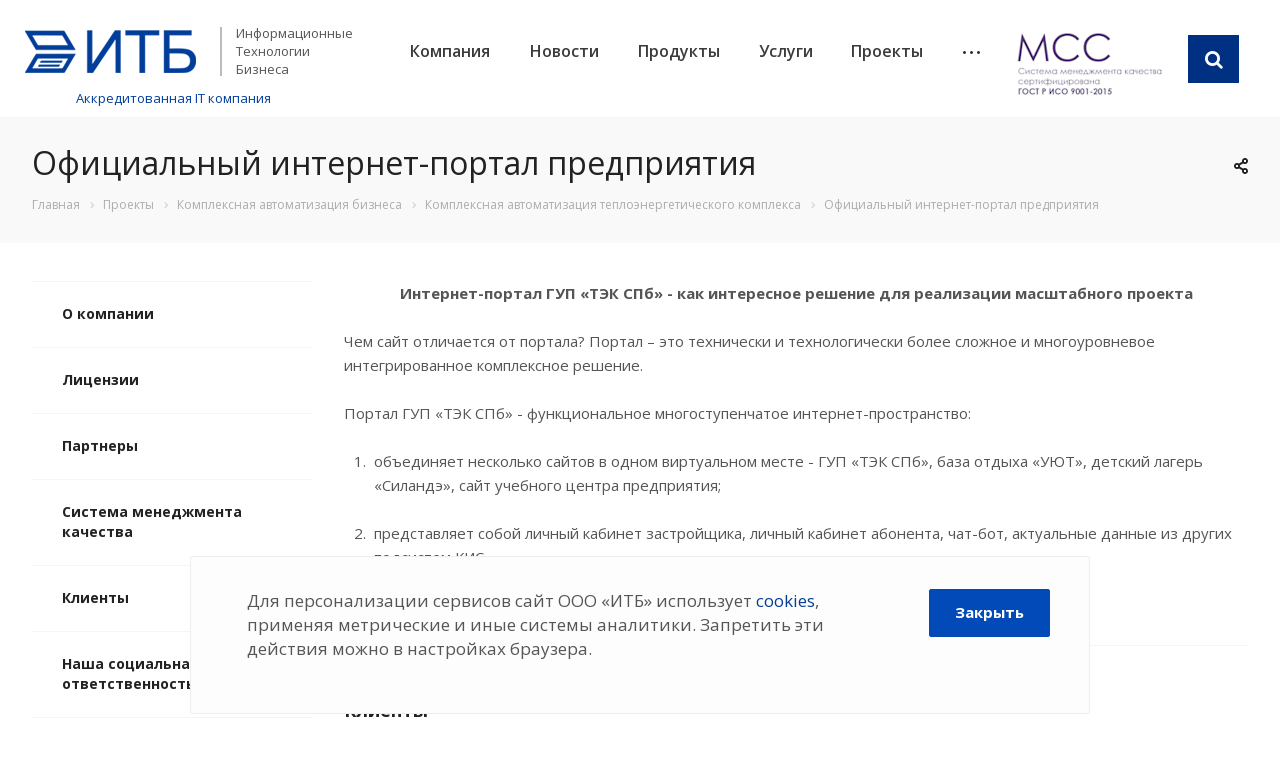

--- FILE ---
content_type: text/html; charset=UTF-8
request_url: https://ru-itb.ru/projects/kompleksnaya-avtomatizatsiya/kompleksnaya-avtomatizatsiya-teploenergeticheskogo-kompleksa/portal/
body_size: 30819
content:
<!DOCTYPE html>

<html xmlns="http://www.w3.org/1999/xhtml" xml:lang="ru" lang="ru" class="  ">
	<head>
						<title>Официальный интернет-портал предприятия</title>
		<meta name="viewport" content="initial-scale=1.0, width=device-width" />
		<meta name="HandheldFriendly" content="true" />
		<meta name="yes" content="yes" />
		<meta name="apple-mobile-web-app-status-bar-style" content="black" />
		<meta name="cmsmagazine" content="49d1a9808fce0ce99d8340cfdef66079">
		<meta name="SKYPE_TOOLBAR" content="SKYPE_TOOLBAR_PARSER_COMPATIBLE" />
		<meta http-equiv="Content-Type" content="text/html; charset=UTF-8" />
<meta name="keywords" content="услуги москва, готовые решения, digital агентство, IT компания, разработка сайтов, продвижение сайтов, сайты на битрикс" />
<meta name="description" content="Информационные технологии бизнеса ООО &quot;ИТБ&quot; (Иваново, С-Петербург, Москва)." />
<script data-skip-moving="true">(function(w, d) {var v = w.frameCacheVars = {"CACHE_MODE":"HTMLCACHE","storageBlocks":[],"dynamicBlocks":{"options-block":"d41d8cd98f00","footer-subscribe":"d41d8cd98f00"},"AUTO_UPDATE":true,"AUTO_UPDATE_TTL":0,"version":2};var inv = false;if (v.AUTO_UPDATE === false){if (v.AUTO_UPDATE_TTL && v.AUTO_UPDATE_TTL > 0){var lm = Date.parse(d.lastModified);if (!isNaN(lm)){var td = new Date().getTime();if ((lm + v.AUTO_UPDATE_TTL * 1000) >= td){w.frameRequestStart = false;w.preventAutoUpdate = true;return;}inv = true;}}else{w.frameRequestStart = false;w.preventAutoUpdate = true;return;}}var r = w.XMLHttpRequest ? new XMLHttpRequest() : (w.ActiveXObject ? new w.ActiveXObject("Microsoft.XMLHTTP") : null);if (!r) { return; }w.frameRequestStart = true;var m = v.CACHE_MODE; var l = w.location; var x = new Date().getTime();var q = "?bxrand=" + x + (l.search.length > 0 ? "&" + l.search.substring(1) : "");var u = l.protocol + "//" + l.host + l.pathname + q;r.open("GET", u, true);r.setRequestHeader("BX-ACTION-TYPE", "get_dynamic");r.setRequestHeader("X-Bitrix-Composite", "get_dynamic");r.setRequestHeader("BX-CACHE-MODE", m);r.setRequestHeader("BX-CACHE-BLOCKS", v.dynamicBlocks ? JSON.stringify(v.dynamicBlocks) : "");if (inv){r.setRequestHeader("BX-INVALIDATE-CACHE", "Y");}try { r.setRequestHeader("BX-REF", d.referrer || "");} catch(e) {}if (m === "APPCACHE"){r.setRequestHeader("BX-APPCACHE-PARAMS", JSON.stringify(v.PARAMS));r.setRequestHeader("BX-APPCACHE-URL", v.PAGE_URL ? v.PAGE_URL : "");}r.onreadystatechange = function() {if (r.readyState != 4) { return; }var a = r.getResponseHeader("BX-RAND");var b = w.BX && w.BX.frameCache ? w.BX.frameCache : false;if (a != x || !((r.status >= 200 && r.status < 300) || r.status === 304 || r.status === 1223 || r.status === 0)){var f = {error:true, reason:a!=x?"bad_rand":"bad_status", url:u, xhr:r, status:r.status};if (w.BX && w.BX.ready && b){BX.ready(function() {setTimeout(function(){BX.onCustomEvent("onFrameDataRequestFail", [f]);}, 0);});}w.frameRequestFail = f;return;}if (b){b.onFrameDataReceived(r.responseText);if (!w.frameUpdateInvoked){b.update(false);}w.frameUpdateInvoked = true;}else{w.frameDataString = r.responseText;}};r.send();var p = w.performance;if (p && p.addEventListener && p.getEntries && p.setResourceTimingBufferSize){var e = 'resourcetimingbufferfull';var h = function() {if (w.BX && w.BX.frameCache && w.BX.frameCache.frameDataInserted){p.removeEventListener(e, h);}else {p.setResourceTimingBufferSize(p.getEntries().length + 50);}};p.addEventListener(e, h);}})(window, document);</script>
<script data-skip-moving="true">(function(w, d, n) {var cl = "bx-core";var ht = d.documentElement;var htc = ht ? ht.className : undefined;if (htc === undefined || htc.indexOf(cl) !== -1){return;}var ua = n.userAgent;if (/(iPad;)|(iPhone;)/i.test(ua)){cl += " bx-ios";}else if (/Windows/i.test(ua)){cl += ' bx-win';}else if (/Macintosh/i.test(ua)){cl += " bx-mac";}else if (/Linux/i.test(ua) && !/Android/i.test(ua)){cl += " bx-linux";}else if (/Android/i.test(ua)){cl += " bx-android";}cl += (/(ipad|iphone|android|mobile|touch)/i.test(ua) ? " bx-touch" : " bx-no-touch");cl += w.devicePixelRatio && w.devicePixelRatio >= 2? " bx-retina": " bx-no-retina";if (/AppleWebKit/.test(ua)){cl += " bx-chrome";}else if (/Opera/.test(ua)){cl += " bx-opera";}else if (/Firefox/.test(ua)){cl += " bx-firefox";}ht.className = htc ? htc + " " + cl : cl;})(window, document, navigator);</script>


<link href="https://fonts.googleapis.com/css?family=Open+Sans:300italic,400italic,600italic,700italic,800italic,400,300,500,600,700,800&subset=latin,cyrillic-ext" type="text/css"  rel="stylesheet" />
<link href="/bitrix/cache/css/s2/aspro-digital/template_16c93167c2856a9d7f91944cbedd8cb4/template_16c93167c2856a9d7f91944cbedd8cb4_v1.css?1768431429531892" type="text/css"  data-template-style="true" rel="stylesheet" />







<link rel="shortcut icon" href="/favicon.ico?1768373315" type="image/x-icon" />
<link rel="apple-touch-icon" sizes="180x180" href="/upload/CDigital/60c/ji6pvzgqxzg2yb9maqifasw1tc6pww94.png" />
<style>.maxwidth-banner{max-width: auto;}</style>
<meta property="og:description" content="Информационные технологии бизнеса ООО "ИТБ" (Иваново, С-Петербург, Москва)." />
<meta property="og:image" content="/upload/iblock/d92/d92bf00da1c359c08472a7296acdc5d3.png" />
<link rel="image_src" href="/upload/iblock/d92/d92bf00da1c359c08472a7296acdc5d3.png"  />
<meta property="og:title" content="Официальный интернет-портал предприятия" />
<meta property="og:type" content="website" />
<meta property="og:url" content="/projects/kompleksnaya-avtomatizatsiya/kompleksnaya-avtomatizatsiya-teploenergeticheskogo-kompleksa/portal/" />



									</head>

	<body class=" mheader-v1 footer-vcustom fill_bg_n header-vcustom title-v3 with_cabinet with_phones">
		<div id="panel"></div>
								<div id="bxdynamic_options-block_start" style="display:none"></div><div id="bxdynamic_options-block_end" style="display:none"></div>												



										
		
				<div class="visible-lg visible-md title-v3">
			<header class="header-v1 topmenu-LIGHT canfixed my-main-head">
	<div class="logo_and_menu-row">
		<div class="logo-row row">
			<div class="maxwidth-theme">
				<div class="logo-block col-md-4 col-sm-3">
					<div class="logo">
						<a href="/"><img src="/upload/CDigital/7b1/1u0x002bm0kvjbiuatslzl7vaoyfbof6.png" alt="ООО ИТБ" title="ООО ИТБ" /></a>					</div>
					<div class="top-description">
						Информационные<br/>
Технологии<br/>
Бизнеса					</div>
					<div class="myphn">
						<div class="phone-block">
															<div class="inline-block">
																	<div class="phone">
				<i class="svg svg-phone"></i>
				<a href="tel:+74932581558">+7(4932) 58-15-58</a>
							</div>
													<div data-event="jqm" data-param-id="32" data-name="callback">
										<span>Заказать звонок</span>
									</div>
								</div>
													</div>
					</div>
					<div class="akkredit">
						<a href="/upload/Выписка_из_реестра_24_10_2025.pdf" target="_blank"> Аккредитованная IT компания</a>
					</div>
				</div>
				<div class="col-md-7 menu-row">
					<div class="nav-main-collapse collapse in">
						<div class="menu-only">
							<nav class="mega-menu sliced">
									<div class="table-menu">
		<div class="marker-nav"></div>
		<table>
			<tr>
									
										<td class="menu-item unvisible dropdown  ">
						<div class="wrap">
							<a class="dropdown-toggle" href="/company/">
								Компания								<div class="line-wrapper"><span class="line"></span></div>
							</a>
															<span class="tail"></span>
								<ul class="dropdown-menu">
																													<li class=" ">
											<a href="/company/index.php" title="О компании">О компании</a>
																					</li>
																													<li class=" ">
											<a href="/company/litsenzii/" title="Лицензии">Лицензии</a>
																					</li>
																													<li class=" ">
											<a href="/company/partners/" title="Партнеры">Партнеры</a>
																					</li>
																													<li class=" ">
											<a href="/company/sistema-kachestva-iso/" title="Система менеджмента качества">Система менеджмента качества</a>
																					</li>
																													<li class=" ">
											<a href="/clients/index.php" title="Клиенты">Клиенты</a>
																					</li>
																													<li class=" ">
											<a href="/company/nasha-sotsialnaya-otvetstvennost/" title="Наша социальная ответственность">Наша социальная ответственность</a>
																					</li>
																													<li class=" ">
											<a href="/company/reviews/" title="Отзывы">Отзывы</a>
																					</li>
																													<li class=" ">
											<a href="/company/requisites/" title="Реквизиты">Реквизиты</a>
																					</li>
																													<li class=" ">
											<a href="/company/sout/" title="СОУТ">СОУТ</a>
																					</li>
																													<li class=" ">
											<a href="/politika/" title="Политика">Политика</a>
																					</li>
																	</ul>
													</div>
					</td>
									
										<td class="menu-item unvisible   ">
						<div class="wrap">
							<a class="" href="/news/">
								Новости								<div class="line-wrapper"><span class="line"></span></div>
							</a>
													</div>
					</td>
									
										<td class="menu-item unvisible dropdown  ">
						<div class="wrap">
							<a class="dropdown-toggle" href="/product/">
								Продукты								<div class="line-wrapper"><span class="line"></span></div>
							</a>
															<span class="tail"></span>
								<ul class="dropdown-menu">
																													<li class=" ">
											<a href="/product/korporativnye-produkty/" title="Корпоративные продукты">Корпоративные продукты</a>
																					</li>
																													<li class=" ">
											<a href="/product/1s-bitriks-upravlenie-saytom/" title="1С-Битрикс: Управление сайтом">1С-Битрикс: Управление сайтом</a>
																					</li>
																													<li class="dropdown-submenu ">
											<a href="/product/gotovye-resheniya/" title="Готовые решения">Готовые решения<span class="arrow"><i></i></span></a>
																							<ul class="dropdown-menu">
																																									<li class=" ">
															<a href="/product/gotovye-resheniya/internet-magaziny/" title="Интернет-магазины">Интернет-магазины</a>
																													</li>
																																									<li class=" ">
															<a href="/product/gotovye-resheniya/korporativnye-sayty/" title="Корпоративные сайты">Корпоративные сайты</a>
																													</li>
																									</ul>
																					</li>
																													<li class=" ">
											<a href="/product/crm-sistemy/" title="CRM системы">CRM системы</a>
																					</li>
																	</ul>
													</div>
					</td>
									
										<td class="menu-item unvisible dropdown  ">
						<div class="wrap">
							<a class="dropdown-toggle" href="/services/">
								Услуги								<div class="line-wrapper"><span class="line"></span></div>
							</a>
															<span class="tail"></span>
								<ul class="dropdown-menu">
																													<li class="dropdown-submenu ">
											<a href="/services/razrabatyvaem/" title="Разрабатываем">Разрабатываем<span class="arrow"><i></i></span></a>
																							<ul class="dropdown-menu">
																																									<li class=" ">
															<a href="/services/razrabatyvaem/internet-magaziny/" title="Интернет-магазины">Интернет-магазины</a>
																													</li>
																																									<li class=" ">
															<a href="/services/razrabatyvaem/korporativnye-sayty/" title="Корпоративные сайты">Корпоративные сайты</a>
																													</li>
																																									<li class=" ">
															<a href="/services/razrabatyvaem/prilozheniya-pod-ios-i-android/" title="Приложения под IOS и Android">Приложения под IOS и Android</a>
																													</li>
																																									<li class=" ">
															<a href="/services/razrabatyvaem/integratsiya-s-1c/" title="Интеграция интернет-магазина с 1С">Интеграция интернет-магазина с 1С</a>
																													</li>
																																									<li class=" ">
															<a href="/services/razrabatyvaem/resheniya-dlya-fz-54/" title="Решения для ФЗ-54">Решения для ФЗ-54</a>
																													</li>
																									</ul>
																					</li>
																													<li class="dropdown-submenu ">
											<a href="/services/prodvigaem/" title="Продвигаем">Продвигаем<span class="arrow"><i></i></span></a>
																							<ul class="dropdown-menu">
																																									<li class=" ">
															<a href="/services/prodvigaem/kopirayting/" title="Копирайтинг">Копирайтинг</a>
																													</li>
																																									<li class=" ">
															<a href="/services/prodvigaem/poiskovoe-prodvizhenie/" title="Поисковое продвижение">Поисковое продвижение</a>
																													</li>
																																									<li class=" ">
															<a href="/services/prodvigaem/audit-sayta/" title="Аудит сайта">Аудит сайта</a>
																													</li>
																																									<li class=" ">
															<a href="/services/prodvigaem/kontekstnaya-reklama/" title="Контекстная реклама">Контекстная реклама</a>
																													</li>
																																									<li class=" ">
															<a href="/services/prodvigaem/reklama-v-sotsialnykh-setyakh/" title="Реклама в социальных сетях">Реклама в социальных сетях</a>
																													</li>
																																									<li class=" ">
															<a href="/services/prodvigaem/autsorsing-prodazh/" title="Аутсорсинг продаж">Аутсорсинг продаж</a>
																													</li>
																									</ul>
																					</li>
																													<li class="dropdown-submenu ">
											<a href="/services/informatsionnaya-bezopasnost/" title="Информационная безопасность">Информационная безопасность<span class="arrow"><i></i></span></a>
																							<ul class="dropdown-menu">
																																									<li class=" ">
															<a href="/services/informatsionnaya-bezopasnost/attestatsiya-obektov-informatizatsii/" title="Аттестация объектов информатизации">Аттестация объектов информатизации</a>
																													</li>
																																									<li class=" ">
															<a href="/services/informatsionnaya-bezopasnost/audit/" title="Аудит">Аудит</a>
																													</li>
																																									<li class=" ">
															<a href="/services/informatsionnaya-bezopasnost/litsenzirovanie/" title="Лицензирование">Лицензирование</a>
																													</li>
																																									<li class=" ">
															<a href="/services/informatsionnaya-bezopasnost/vnedrenie_bez/" title="Внедрение">Внедрение</a>
																													</li>
																									</ul>
																					</li>
																													<li class="dropdown-submenu ">
											<a href="/services/bitriks24/" title="Битрикс 24">Битрикс 24<span class="arrow"><i></i></span></a>
																							<ul class="dropdown-menu">
																																									<li class=" ">
															<a href="/services/bitriks24/vnedrenie-korporativnykh-portalov-i-crm/" title="Внедрение корпоративных порталов и CRM">Внедрение корпоративных порталов и CRM</a>
																													</li>
																									</ul>
																					</li>
																													<li class="dropdown-submenu ">
											<a href="/services/prodazha-i-soprovozhdenie-1s/" title="Продажа и сопровождение 1С">Продажа и сопровождение 1С<span class="arrow"><i></i></span></a>
																							<ul class="dropdown-menu">
																																									<li class=" ">
															<a href="/services/prodazha-i-soprovozhdenie-1s/informatsionno-tekhnologicheskoe-soprovozhdenie/" title="Информационно-технологическое сопровождение">Информационно-технологическое сопровождение</a>
																													</li>
																																									<li class=" ">
															<a href="/services/prodazha-i-soprovozhdenie-1s/uslugi-spetsialistov-po-produktam-1s-predpriyatie/" title="Услуги специалистов по продуктам «1С:Предприятие»">Услуги специалистов по продуктам «1С:Предприятие»</a>
																													</li>
																																									<li class=" ">
															<a href="/services/prodazha-i-soprovozhdenie-1s/vnedrenie-markirovki-nastroyka-1s-i-torgovogo-oborudovaniya/" title="Внедрение маркировки, настройка 1С и торгового оборудования">Внедрение маркировки, настройка 1С и торгового оборудования</a>
																													</li>
																																									<li class=" ">
															<a href="/services/prodazha-i-soprovozhdenie-1s/arenda-1s-v-oblake/" title="Аренда «1С» в облаке от компании ИТБ с гарантией">Аренда «1С» в облаке от компании ИТБ с гарантией</a>
																													</li>
																									</ul>
																					</li>
																													<li class="dropdown-submenu ">
											<a href="/services/dizayn/" title="Дизайн">Дизайн<span class="arrow"><i></i></span></a>
																							<ul class="dropdown-menu">
																																									<li class=" ">
															<a href="/services/dizayn/logotip/" title="Логотип">Логотип</a>
																													</li>
																																									<li class=" ">
															<a href="/services/dizayn/redizayn/" title="Редизайн">Редизайн</a>
																													</li>
																									</ul>
																					</li>
																	</ul>
													</div>
					</td>
									
										<td class="menu-item unvisible dropdown  ">
						<div class="wrap">
							<a class="dropdown-toggle" href="/projects/">
								Проекты								<div class="line-wrapper"><span class="line"></span></div>
							</a>
															<span class="tail"></span>
								<ul class="dropdown-menu">
																													<li class="dropdown-submenu ">
											<a href="/projects/kompleksnaya-avtomatizatsiya/" title="Комплексная автоматизация бизнеса">Комплексная автоматизация бизнеса<span class="arrow"><i></i></span></a>
																							<ul class="dropdown-menu">
																																									<li class="dropdown-submenu ">
															<a href="/projects/kompleksnaya-avtomatizatsiya/kompleksnaya-avtomatizatsiya-teploenergeticheskogo-kompleksa/" title="Комплексная автоматизация теплоэнергетического комплекса">Комплексная автоматизация теплоэнергетического комплекса</a>
																															<ul class="dropdown-menu">
																																			<li class="">
																			<a href="/projects/kompleksnaya-avtomatizatsiya/kompleksnaya-avtomatizatsiya-teploenergeticheskogo-kompleksa/bunu/" title="Подсистема бухгалтерского и налогового учета">Подсистема бухгалтерского и налогового учета</a>
																		</li>
																																			<li class="">
																			<a href="/projects/kompleksnaya-avtomatizatsiya/kompleksnaya-avtomatizatsiya-teploenergeticheskogo-kompleksa/zakupki/" title="Подсистема автоматизации процесса закупок">Подсистема автоматизации процесса закупок</a>
																		</li>
																																			<li class="">
																			<a href="/projects/kompleksnaya-avtomatizatsiya/kompleksnaya-avtomatizatsiya-teploenergeticheskogo-kompleksa/zup-tek/" title="Подсистема автоматизации кадрового учета и расчета заработной платы">Подсистема автоматизации кадрового учета и расчета заработной платы</a>
																		</li>
																																			<li class="">
																			<a href="/projects/kompleksnaya-avtomatizatsiya/kompleksnaya-avtomatizatsiya-teploenergeticheskogo-kompleksa/dpr-tek/" title="Подсистема автоматизации обработки заявок на технологическое присоединение">Подсистема автоматизации обработки заявок на технологическое присоединение</a>
																		</li>
																																			<li class="">
																			<a href="/projects/kompleksnaya-avtomatizatsiya/kompleksnaya-avtomatizatsiya-teploenergeticheskogo-kompleksa/podsistema-upravlenie-dogovorami/" title="Подсистема управление договорами">Подсистема управление договорами</a>
																		</li>
																																			<li class="">
																			<a href="/projects/kompleksnaya-avtomatizatsiya/kompleksnaya-avtomatizatsiya-teploenergeticheskogo-kompleksa/pbt-tek/" title="Подсистема автоматизации процессов контроля за параметрами теплоэнергетических объектов">Подсистема автоматизации процессов контроля за параметрами теплоэнергетических объектов</a>
																		</li>
																																			<li class="">
																			<a href="/projects/kompleksnaya-avtomatizatsiya/kompleksnaya-avtomatizatsiya-teploenergeticheskogo-kompleksa/koll-tsentr/" title="Подсистема учета обращений абонентов">Подсистема учета обращений абонентов</a>
																		</li>
																																			<li class="">
																			<a href="/projects/kompleksnaya-avtomatizatsiya/kompleksnaya-avtomatizatsiya-teploenergeticheskogo-kompleksa/elektronnyy-arkhiv/" title="Подсистема «Электронный архив»">Подсистема «Электронный архив»</a>
																		</li>
																																			<li class="active">
																			<a href="/projects/kompleksnaya-avtomatizatsiya/kompleksnaya-avtomatizatsiya-teploenergeticheskogo-kompleksa/portal/" title="Официальный интернет-портал предприятия">Официальный интернет-портал предприятия</a>
																		</li>
																																			<li class="">
																			<a href="/projects/kompleksnaya-avtomatizatsiya/kompleksnaya-avtomatizatsiya-teploenergeticheskogo-kompleksa/afl/" title="Подсистема прямых взаиморасчетов">Подсистема прямых взаиморасчетов</a>
																		</li>
																																			<li class="">
																			<a href="/projects/kompleksnaya-avtomatizatsiya/kompleksnaya-avtomatizatsiya-teploenergeticheskogo-kompleksa/arm-rukovoditelya/" title="Мобильное рабочее место руководителя">Мобильное рабочее место руководителя</a>
																		</li>
																																			<li class="">
																			<a href="/projects/kompleksnaya-avtomatizatsiya/kompleksnaya-avtomatizatsiya-teploenergeticheskogo-kompleksa/imushchestvo/" title="Подсистема учета объектов имущества">Подсистема учета объектов имущества</a>
																		</li>
																																			<li class="">
																			<a href="/projects/kompleksnaya-avtomatizatsiya/kompleksnaya-avtomatizatsiya-teploenergeticheskogo-kompleksa/gis-tek/" title="ГеоИнформационная Система">ГеоИнформационная Система</a>
																		</li>
																																			<li class="">
																			<a href="/projects/kompleksnaya-avtomatizatsiya/kompleksnaya-avtomatizatsiya-teploenergeticheskogo-kompleksa/energosbyt/" title="Подсистема 1С: Энергосбыт">Подсистема 1С: Энергосбыт</a>
																		</li>
																																			<li class="">
																			<a href="/projects/kompleksnaya-avtomatizatsiya/kompleksnaya-avtomatizatsiya-teploenergeticheskogo-kompleksa/kaznacheystvo/" title="Подсистема 1С: Казначейство">Подсистема 1С: Казначейство</a>
																		</li>
																																			<li class="">
																			<a href="/projects/kompleksnaya-avtomatizatsiya/kompleksnaya-avtomatizatsiya-teploenergeticheskogo-kompleksa/upravlenie-transportom/" title="Подсистема управление транспортом">Подсистема управление транспортом</a>
																		</li>
																																			<li class="">
																			<a href="/projects/kompleksnaya-avtomatizatsiya/kompleksnaya-avtomatizatsiya-teploenergeticheskogo-kompleksa/sistema-ucheta-rabochego-vremeni-surv/" title="Система учета рабочего времени (СУРВ)">Система учета рабочего времени (СУРВ)</a>
																		</li>
																																	</ul>
																
																													</li>
																																									<li class="dropdown-submenu ">
															<a href="/projects/kompleksnaya-avtomatizatsiya/kompleksnaya-avtomatizatsiya-passazhirskogo-elektrotransporta/" title="Комплексная автоматизация  пассажирского электротранспорта">Комплексная автоматизация  пассажирского электротранспорта</a>
																															<ul class="dropdown-menu">
																																			<li class="">
																			<a href="/projects/kompleksnaya-avtomatizatsiya/kompleksnaya-avtomatizatsiya-passazhirskogo-elektrotransporta/arm-otdela-sborov/" title="АРМ Отдела Сборов">АРМ Отдела Сборов</a>
																		</li>
																																			<li class="">
																			<a href="/projects/kompleksnaya-avtomatizatsiya/kompleksnaya-avtomatizatsiya-passazhirskogo-elektrotransporta/zarplata-i-kadry/" title="Зарплата и кадры">Зарплата и кадры</a>
																		</li>
																																			<li class="">
																			<a href="/projects/kompleksnaya-avtomatizatsiya/kompleksnaya-avtomatizatsiya-passazhirskogo-elektrotransporta/upravlenie-transportom-get/" title="Управление транспортом">Управление транспортом</a>
																		</li>
																																			<li class="">
																			<a href="/projects/kompleksnaya-avtomatizatsiya/kompleksnaya-avtomatizatsiya-passazhirskogo-elektrotransporta/adresnaya-programma-predpriyatiya/" title="Адресная программа предприятия">Адресная программа предприятия</a>
																		</li>
																																			<li class="">
																			<a href="/projects/kompleksnaya-avtomatizatsiya/kompleksnaya-avtomatizatsiya-passazhirskogo-elektrotransporta/elektronnyy-arkhiv-dokumentov/" title="Электронный архив документов">Электронный архив документов</a>
																		</li>
																																			<li class="">
																			<a href="/projects/kompleksnaya-avtomatizatsiya/kompleksnaya-avtomatizatsiya-passazhirskogo-elektrotransporta/bukhgalterskiy-i-nalogovyy-uchet/" title="Бухгалтерский и налоговый учет">Бухгалтерский и налоговый учет</a>
																		</li>
																																			<li class="">
																			<a href="/projects/kompleksnaya-avtomatizatsiya/kompleksnaya-avtomatizatsiya-passazhirskogo-elektrotransporta/byudzhetirovanie_get/" title="Бюджетирование">Бюджетирование</a>
																		</li>
																																			<li class="">
																			<a href="/projects/kompleksnaya-avtomatizatsiya/kompleksnaya-avtomatizatsiya-passazhirskogo-elektrotransporta/upravlenie-dogovorami_get/" title="Управление договорами">Управление договорами</a>
																		</li>
																																			<li class="">
																			<a href="/projects/kompleksnaya-avtomatizatsiya/kompleksnaya-avtomatizatsiya-passazhirskogo-elektrotransporta/upravlenie-zakupkami_get/" title="Управление закупками">Управление закупками</a>
																		</li>
																																			<li class="">
																			<a href="/projects/kompleksnaya-avtomatizatsiya/kompleksnaya-avtomatizatsiya-passazhirskogo-elektrotransporta/kaznacheystvo_get/" title="Казначейство">Казначейство</a>
																		</li>
																																			<li class="">
																			<a href="/projects/kompleksnaya-avtomatizatsiya/kompleksnaya-avtomatizatsiya-passazhirskogo-elektrotransporta/servis-po-pokupke-elektronnykh-biletov/" title="Сервис по покупке электронных билетов">Сервис по покупке электронных билетов</a>
																		</li>
																																	</ul>
																
																													</li>
																																									<li class="dropdown-submenu ">
															<a href="/projects/kompleksnaya-avtomatizatsiya/kap-vyvoz-bytovykh-otkhodov/" title="Комплексная автоматизация предприятия по вывозу бытовых отходов">Комплексная автоматизация предприятия по вывозу бытовых отходов</a>
																															<ul class="dropdown-menu">
																																			<li class="">
																			<a href="/projects/kompleksnaya-avtomatizatsiya/kap-vyvoz-bytovykh-otkhodov/bukhgalterskiy-i-nalogovyy-uchet-avtp/" title="Бухгалтерский и налоговый учет">Бухгалтерский и налоговый учет</a>
																		</li>
																																			<li class="">
																			<a href="/projects/kompleksnaya-avtomatizatsiya/kap-vyvoz-bytovykh-otkhodov/zarplata-i-upravlenie-personalom-avtp/" title="Зарплата и управление персоналом">Зарплата и управление персоналом</a>
																		</li>
																																			<li class="">
																			<a href="/projects/kompleksnaya-avtomatizatsiya/kap-vyvoz-bytovykh-otkhodov/upravlenie-transportom-avtp/" title="Управление транспортом">Управление транспортом</a>
																		</li>
																																			<li class="">
																			<a href="/projects/kompleksnaya-avtomatizatsiya/kap-vyvoz-bytovykh-otkhodov/upravlenie-dogovorami/" title="Управление договорами">Управление договорами</a>
																		</li>
																																			<li class="">
																			<a href="/projects/kompleksnaya-avtomatizatsiya/kap-vyvoz-bytovykh-otkhodov/byudzhetirovanie-i-kaznacheystvo/" title="Бюджетирование и казначейство">Бюджетирование и казначейство</a>
																		</li>
																																	</ul>
																
																													</li>
																																									<li class="dropdown-submenu ">
															<a href="/projects/kompleksnaya-avtomatizatsiya/kompleksnaya-avtomatizatsiya-po-priemu-i-utilizatsii-otkhodov/" title="Комплексная автоматизация по приему и утилизации отходов">Комплексная автоматизация по приему и утилизации отходов</a>
																															<ul class="dropdown-menu">
																																			<li class="">
																			<a href="/projects/kompleksnaya-avtomatizatsiya/kompleksnaya-avtomatizatsiya-po-priemu-i-utilizatsii-otkhodov/byudzhetirovanie_piuo/" title="Бюджетирование">Бюджетирование</a>
																		</li>
																																			<li class="">
																			<a href="/projects/kompleksnaya-avtomatizatsiya/kompleksnaya-avtomatizatsiya-po-priemu-i-utilizatsii-otkhodov/uchet-vesovogo-kontrolya-i-avtomatizatsiya-formirovaniya-dokumentov-rascheta-s-kontragentami/" title="Учет весового контроля и автоматизация формирования документов расчета с контрагентами">Учет весового контроля и автоматизация формирования документов расчета с контрагентами</a>
																		</li>
																																			<li class="">
																			<a href="/projects/kompleksnaya-avtomatizatsiya/kompleksnaya-avtomatizatsiya-po-priemu-i-utilizatsii-otkhodov/kaznacheystvo_piuo/" title="Казначейство">Казначейство</a>
																		</li>
																																			<li class="">
																			<a href="/projects/kompleksnaya-avtomatizatsiya/kompleksnaya-avtomatizatsiya-po-priemu-i-utilizatsii-otkhodov/upravlenie-transportom_piuo/" title="Управление транспортом">Управление транспортом</a>
																		</li>
																																	</ul>
																
																													</li>
																									</ul>
																					</li>
																													<li class="dropdown-submenu ">
											<a href="/projects/proekty-veb-studii/" title="Проекты веб-студии">Проекты веб-студии<span class="arrow"><i></i></span></a>
																							<ul class="dropdown-menu">
																																									<li class="dropdown-submenu ">
															<a href="/projects/proekty-veb-studii/internet-magaziny/" title="Интернет-магазины">Интернет-магазины</a>
																															<ul class="dropdown-menu">
																																			<li class="">
																			<a href="/projects/proekty-veb-studii/internet-magaziny/ivashka/" title="ИВАШКА">ИВАШКА</a>
																		</li>
																																			<li class="">
																			<a href="/projects/proekty-veb-studii/internet-magaziny/tapada/" title="TAPADA.RU">TAPADA.RU</a>
																		</li>
																																			<li class="">
																			<a href="/projects/proekty-veb-studii/internet-magaziny/angel/" title="Ангел">Ангел</a>
																		</li>
																																	</ul>
																
																													</li>
																																									<li class="dropdown-submenu ">
															<a href="/projects/proekty-veb-studii/korporativnye-sayty/" title="Корпоративные сайты">Корпоративные сайты</a>
																															<ul class="dropdown-menu">
																																			<li class="">
																			<a href="/projects/proekty-veb-studii/korporativnye-sayty/vedamigrant/" title="ВЕДАМИГРАНТ">ВЕДАМИГРАНТ</a>
																		</li>
																																			<li class="">
																			<a href="/projects/proekty-veb-studii/korporativnye-sayty/assotsiatsiya-ios-sro/" title="Ассоциация ИОС СРО">Ассоциация ИОС СРО</a>
																		</li>
																																	</ul>
																
																													</li>
																									</ul>
																					</li>
																	</ul>
													</div>
					</td>
									
										<td class="menu-item unvisible dropdown  ">
						<div class="wrap">
							<a class="dropdown-toggle" href="/rabota-u-nas/">
								Работа у нас								<div class="line-wrapper"><span class="line"></span></div>
							</a>
															<span class="tail"></span>
								<ul class="dropdown-menu">
																													<li class=" ">
											<a href="/rabota-u-nas/vacancy" title="Вакансии">Вакансии</a>
																					</li>
																													<li class=" ">
											<a href="/rabota-u-nas/faq/" title="FAQ">FAQ</a>
																					</li>
																	</ul>
													</div>
					</td>
									
										<td class="menu-item unvisible   ">
						<div class="wrap">
							<a class="" href="/contacts/">
								Контакты								<div class="line-wrapper"><span class="line"></span></div>
							</a>
													</div>
					</td>
									
										<td class="menu-item unvisible   ">
						<div class="wrap">
							<a class="" href="/faq/">
								FAQ								<div class="line-wrapper"><span class="line"></span></div>
							</a>
													</div>
					</td>
				
				<td class="dropdown js-dropdown nosave unvisible">
					<div class="wrap">
						<a class="dropdown-toggle more-items" href="#">
							<span>Ещё</span>
						</a>
						<span class="tail"></span>
						<ul class="dropdown-menu"></ul>
					</div>
				</td>

			</tr>
		</table>
	</div>


							</nav>
						</div>
					</div>
				</div>
				<div class="col-md-1 pad-lr-none">
					<div class="top-block-item show-fixed top-ctrl top-ctrl-1">
						<a class="head-itb-iso" href="/company/sistema-kachestva-iso/">
							<img src="/upload/150x80_9001-2015.png" alt="ГОСТ Р ИСО 9001-2015 ООО ИТБ" title="ГОСТ Р ИСО 9001-2015 ООО ИТБ">
						</a>
					</div>
					<div class="top-block-item show-fixed top-ctrl top-ctrl-2">
						<button class="top-btn inline-search-show twosmallfont">
							<i class="fa  big-icon s35 fa-search svg-search" aria-hidden="true"></i>
						</button>
					</div>
				</div>
			</div>
		</div>	</div>
	<div class="line-row visible-xs"></div>
</header>		</div>

		
					<div id="headerfixed">
				<div class="maxwidth-theme">
	<div class="logo-row v1 row margin0">
		<div class="pull-left">
			<div class="inner-table-block sep-left nopadding logo-block">
				<div class="logo">
					<a href="/"><img src="/upload/CDigital/7b1/1u0x002bm0kvjbiuatslzl7vaoyfbof6.png" alt="ООО ИТБ" title="ООО ИТБ" /></a>				</div>
			</div>
		</div>
		<div class="pull-left">
			<div class="inner-table-block menu-block rows sep-left">
				<div class="title"><i class="svg svg-burger"></i>Меню&nbsp;&nbsp;<i class="fa fa-angle-down"></i></div>
				<div class="navs table-menu js-nav">
						<ul class="nav nav-pills responsive-menu visible-xs" id="mainMenuF">
								<li class="dropdown ">
				<a class="dropdown-toggle" href="/company/" title="Компания">
					Компания											<i class="fa fa-angle-right"></i>
									</a>
									<ul class="dropdown-menu fixed_menu_ext">
																				<li class=" ">
								<a href="/company/index.php" title="О компании">
									О компании																	</a>
															</li>
																				<li class=" ">
								<a href="/company/litsenzii/" title="Лицензии">
									Лицензии																	</a>
															</li>
																				<li class=" ">
								<a href="/company/partners/" title="Партнеры">
									Партнеры																	</a>
															</li>
																				<li class=" ">
								<a href="/company/sistema-kachestva-iso/" title="Система менеджмента качества">
									Система менеджмента качества																	</a>
															</li>
																				<li class=" ">
								<a href="/clients/index.php" title="Клиенты">
									Клиенты																	</a>
															</li>
																				<li class=" ">
								<a href="/company/nasha-sotsialnaya-otvetstvennost/" title="Наша социальная ответственность">
									Наша социальная ответственность																	</a>
															</li>
																				<li class=" ">
								<a href="/company/reviews/" title="Отзывы">
									Отзывы																	</a>
															</li>
																				<li class=" ">
								<a href="/company/requisites/" title="Реквизиты">
									Реквизиты																	</a>
															</li>
																				<li class=" ">
								<a href="/company/sout/" title="СОУТ">
									СОУТ																	</a>
															</li>
																				<li class=" ">
								<a href="/politika/" title="Политика">
									Политика																	</a>
															</li>
											</ul>
							</li>
								<li class=" ">
				<a class="" href="/news/" title="Новости">
					Новости									</a>
							</li>
								<li class="dropdown ">
				<a class="dropdown-toggle" href="/product/" title="Продукты">
					Продукты											<i class="fa fa-angle-right"></i>
									</a>
									<ul class="dropdown-menu fixed_menu_ext">
																				<li class=" ">
								<a href="/product/korporativnye-produkty/" title="Корпоративные продукты">
									Корпоративные продукты																	</a>
															</li>
																				<li class=" ">
								<a href="/product/1s-bitriks-upravlenie-saytom/" title="1С-Битрикс: Управление сайтом">
									1С-Битрикс: Управление сайтом																	</a>
															</li>
																				<li class="dropdown-submenu dropdown-toggle ">
								<a href="/product/gotovye-resheniya/" title="Готовые решения">
									Готовые решения																			&nbsp;<i class="fa fa-angle-right"></i>
																	</a>
																	<ul class="dropdown-menu fixed_menu_ext">
																																<li class=" ">
												<a href="/product/gotovye-resheniya/internet-magaziny/" title="Интернет-магазины">
													Интернет-магазины																									</a>
																							</li>
																																<li class=" ">
												<a href="/product/gotovye-resheniya/korporativnye-sayty/" title="Корпоративные сайты">
													Корпоративные сайты																									</a>
																							</li>
																			</ul>
															</li>
																				<li class=" ">
								<a href="/product/crm-sistemy/" title="CRM системы">
									CRM системы																	</a>
															</li>
											</ul>
							</li>
								<li class="dropdown ">
				<a class="dropdown-toggle" href="/services/" title="Услуги">
					Услуги											<i class="fa fa-angle-right"></i>
									</a>
									<ul class="dropdown-menu fixed_menu_ext">
																				<li class="dropdown-submenu dropdown-toggle ">
								<a href="/services/razrabatyvaem/" title="Разрабатываем">
									Разрабатываем																			&nbsp;<i class="fa fa-angle-right"></i>
																	</a>
																	<ul class="dropdown-menu fixed_menu_ext">
																																<li class=" ">
												<a href="/services/razrabatyvaem/internet-magaziny/" title="Интернет-магазины">
													Интернет-магазины																									</a>
																							</li>
																																<li class=" ">
												<a href="/services/razrabatyvaem/korporativnye-sayty/" title="Корпоративные сайты">
													Корпоративные сайты																									</a>
																							</li>
																																<li class=" ">
												<a href="/services/razrabatyvaem/prilozheniya-pod-ios-i-android/" title="Приложения под IOS и Android">
													Приложения под IOS и Android																									</a>
																							</li>
																																<li class=" ">
												<a href="/services/razrabatyvaem/integratsiya-s-1c/" title="Интеграция интернет-магазина с 1С">
													Интеграция интернет-магазина с 1С																									</a>
																							</li>
																																<li class=" ">
												<a href="/services/razrabatyvaem/resheniya-dlya-fz-54/" title="Решения для ФЗ-54">
													Решения для ФЗ-54																									</a>
																							</li>
																			</ul>
															</li>
																				<li class="dropdown-submenu dropdown-toggle ">
								<a href="/services/prodvigaem/" title="Продвигаем">
									Продвигаем																			&nbsp;<i class="fa fa-angle-right"></i>
																	</a>
																	<ul class="dropdown-menu fixed_menu_ext">
																																<li class=" ">
												<a href="/services/prodvigaem/kopirayting/" title="Копирайтинг">
													Копирайтинг																									</a>
																							</li>
																																<li class=" ">
												<a href="/services/prodvigaem/poiskovoe-prodvizhenie/" title="Поисковое продвижение">
													Поисковое продвижение																									</a>
																							</li>
																																<li class=" ">
												<a href="/services/prodvigaem/audit-sayta/" title="Аудит сайта">
													Аудит сайта																									</a>
																							</li>
																																<li class=" ">
												<a href="/services/prodvigaem/kontekstnaya-reklama/" title="Контекстная реклама">
													Контекстная реклама																									</a>
																							</li>
																																<li class=" ">
												<a href="/services/prodvigaem/reklama-v-sotsialnykh-setyakh/" title="Реклама в социальных сетях">
													Реклама в социальных сетях																									</a>
																							</li>
																																<li class=" ">
												<a href="/services/prodvigaem/autsorsing-prodazh/" title="Аутсорсинг продаж">
													Аутсорсинг продаж																									</a>
																							</li>
																			</ul>
															</li>
																				<li class="dropdown-submenu dropdown-toggle ">
								<a href="/services/informatsionnaya-bezopasnost/" title="Информационная безопасность">
									Информационная безопасность																			&nbsp;<i class="fa fa-angle-right"></i>
																	</a>
																	<ul class="dropdown-menu fixed_menu_ext">
																																<li class=" ">
												<a href="/services/informatsionnaya-bezopasnost/attestatsiya-obektov-informatizatsii/" title="Аттестация объектов информатизации">
													Аттестация объектов информатизации																									</a>
																							</li>
																																<li class=" ">
												<a href="/services/informatsionnaya-bezopasnost/audit/" title="Аудит">
													Аудит																									</a>
																							</li>
																																<li class=" ">
												<a href="/services/informatsionnaya-bezopasnost/litsenzirovanie/" title="Лицензирование">
													Лицензирование																									</a>
																							</li>
																																<li class=" ">
												<a href="/services/informatsionnaya-bezopasnost/vnedrenie_bez/" title="Внедрение">
													Внедрение																									</a>
																							</li>
																			</ul>
															</li>
																				<li class="dropdown-submenu dropdown-toggle ">
								<a href="/services/bitriks24/" title="Битрикс 24">
									Битрикс 24																			&nbsp;<i class="fa fa-angle-right"></i>
																	</a>
																	<ul class="dropdown-menu fixed_menu_ext">
																																<li class=" ">
												<a href="/services/bitriks24/vnedrenie-korporativnykh-portalov-i-crm/" title="Внедрение корпоративных порталов и CRM">
													Внедрение корпоративных порталов и CRM																									</a>
																							</li>
																			</ul>
															</li>
																				<li class="dropdown-submenu dropdown-toggle ">
								<a href="/services/prodazha-i-soprovozhdenie-1s/" title="Продажа и сопровождение 1С">
									Продажа и сопровождение 1С																			&nbsp;<i class="fa fa-angle-right"></i>
																	</a>
																	<ul class="dropdown-menu fixed_menu_ext">
																																<li class=" ">
												<a href="/services/prodazha-i-soprovozhdenie-1s/informatsionno-tekhnologicheskoe-soprovozhdenie/" title="Информационно-технологическое сопровождение">
													Информационно-технологическое сопровождение																									</a>
																							</li>
																																<li class=" ">
												<a href="/services/prodazha-i-soprovozhdenie-1s/uslugi-spetsialistov-po-produktam-1s-predpriyatie/" title="Услуги специалистов по продуктам «1С:Предприятие»">
													Услуги специалистов по продуктам «1С:Предприятие»																									</a>
																							</li>
																																<li class=" ">
												<a href="/services/prodazha-i-soprovozhdenie-1s/vnedrenie-markirovki-nastroyka-1s-i-torgovogo-oborudovaniya/" title="Внедрение маркировки, настройка 1С и торгового оборудования">
													Внедрение маркировки, настройка 1С и торгового оборудования																									</a>
																							</li>
																																<li class=" ">
												<a href="/services/prodazha-i-soprovozhdenie-1s/arenda-1s-v-oblake/" title="Аренда «1С» в облаке от компании ИТБ с гарантией">
													Аренда «1С» в облаке от компании ИТБ с гарантией																									</a>
																							</li>
																			</ul>
															</li>
																				<li class="dropdown-submenu dropdown-toggle ">
								<a href="/services/dizayn/" title="Дизайн">
									Дизайн																			&nbsp;<i class="fa fa-angle-right"></i>
																	</a>
																	<ul class="dropdown-menu fixed_menu_ext">
																																<li class=" ">
												<a href="/services/dizayn/logotip/" title="Логотип">
													Логотип																									</a>
																							</li>
																																<li class=" ">
												<a href="/services/dizayn/redizayn/" title="Редизайн">
													Редизайн																									</a>
																							</li>
																			</ul>
															</li>
											</ul>
							</li>
								<li class="dropdown active">
				<a class="dropdown-toggle" href="/projects/" title="Проекты">
					Проекты											<i class="fa fa-angle-right"></i>
									</a>
									<ul class="dropdown-menu fixed_menu_ext">
																				<li class="dropdown-submenu dropdown-toggle active">
								<a href="/projects/kompleksnaya-avtomatizatsiya/" title="Комплексная автоматизация бизнеса">
									Комплексная автоматизация бизнеса																			&nbsp;<i class="fa fa-angle-right"></i>
																	</a>
																	<ul class="dropdown-menu fixed_menu_ext">
																																<li class="dropdown-submenu dropdown-toggle active">
												<a href="/projects/kompleksnaya-avtomatizatsiya/kompleksnaya-avtomatizatsiya-teploenergeticheskogo-kompleksa/" title="Комплексная автоматизация теплоэнергетического комплекса">
													Комплексная автоматизация теплоэнергетического комплекса																											&nbsp;<i class="fa fa-angle-right"></i>
																									</a>
																									<ul class="dropdown-menu fixed_menu_ext">
																													<li class="">
																<a href="/projects/kompleksnaya-avtomatizatsiya/kompleksnaya-avtomatizatsiya-teploenergeticheskogo-kompleksa/bunu/" title="Подсистема бухгалтерского и налогового учета">Подсистема бухгалтерского и налогового учета</a>
															</li>
																													<li class="">
																<a href="/projects/kompleksnaya-avtomatizatsiya/kompleksnaya-avtomatizatsiya-teploenergeticheskogo-kompleksa/zakupki/" title="Подсистема автоматизации процесса закупок">Подсистема автоматизации процесса закупок</a>
															</li>
																													<li class="">
																<a href="/projects/kompleksnaya-avtomatizatsiya/kompleksnaya-avtomatizatsiya-teploenergeticheskogo-kompleksa/zup-tek/" title="Подсистема автоматизации кадрового учета и расчета заработной платы">Подсистема автоматизации кадрового учета и расчета заработной платы</a>
															</li>
																													<li class="">
																<a href="/projects/kompleksnaya-avtomatizatsiya/kompleksnaya-avtomatizatsiya-teploenergeticheskogo-kompleksa/dpr-tek/" title="Подсистема автоматизации обработки заявок на технологическое присоединение">Подсистема автоматизации обработки заявок на технологическое присоединение</a>
															</li>
																													<li class="">
																<a href="/projects/kompleksnaya-avtomatizatsiya/kompleksnaya-avtomatizatsiya-teploenergeticheskogo-kompleksa/podsistema-upravlenie-dogovorami/" title="Подсистема управление договорами">Подсистема управление договорами</a>
															</li>
																													<li class="">
																<a href="/projects/kompleksnaya-avtomatizatsiya/kompleksnaya-avtomatizatsiya-teploenergeticheskogo-kompleksa/pbt-tek/" title="Подсистема автоматизации процессов контроля за параметрами теплоэнергетических объектов">Подсистема автоматизации процессов контроля за параметрами теплоэнергетических объектов</a>
															</li>
																													<li class="">
																<a href="/projects/kompleksnaya-avtomatizatsiya/kompleksnaya-avtomatizatsiya-teploenergeticheskogo-kompleksa/koll-tsentr/" title="Подсистема учета обращений абонентов">Подсистема учета обращений абонентов</a>
															</li>
																													<li class="">
																<a href="/projects/kompleksnaya-avtomatizatsiya/kompleksnaya-avtomatizatsiya-teploenergeticheskogo-kompleksa/elektronnyy-arkhiv/" title="Подсистема «Электронный архив»">Подсистема «Электронный архив»</a>
															</li>
																													<li class="active">
																<a href="/projects/kompleksnaya-avtomatizatsiya/kompleksnaya-avtomatizatsiya-teploenergeticheskogo-kompleksa/portal/" title="Официальный интернет-портал предприятия">Официальный интернет-портал предприятия</a>
															</li>
																													<li class="">
																<a href="/projects/kompleksnaya-avtomatizatsiya/kompleksnaya-avtomatizatsiya-teploenergeticheskogo-kompleksa/afl/" title="Подсистема прямых взаиморасчетов">Подсистема прямых взаиморасчетов</a>
															</li>
																													<li class="">
																<a href="/projects/kompleksnaya-avtomatizatsiya/kompleksnaya-avtomatizatsiya-teploenergeticheskogo-kompleksa/arm-rukovoditelya/" title="Мобильное рабочее место руководителя">Мобильное рабочее место руководителя</a>
															</li>
																													<li class="">
																<a href="/projects/kompleksnaya-avtomatizatsiya/kompleksnaya-avtomatizatsiya-teploenergeticheskogo-kompleksa/imushchestvo/" title="Подсистема учета объектов имущества">Подсистема учета объектов имущества</a>
															</li>
																													<li class="">
																<a href="/projects/kompleksnaya-avtomatizatsiya/kompleksnaya-avtomatizatsiya-teploenergeticheskogo-kompleksa/gis-tek/" title="ГеоИнформационная Система">ГеоИнформационная Система</a>
															</li>
																													<li class="">
																<a href="/projects/kompleksnaya-avtomatizatsiya/kompleksnaya-avtomatizatsiya-teploenergeticheskogo-kompleksa/energosbyt/" title="Подсистема 1С: Энергосбыт">Подсистема 1С: Энергосбыт</a>
															</li>
																													<li class="">
																<a href="/projects/kompleksnaya-avtomatizatsiya/kompleksnaya-avtomatizatsiya-teploenergeticheskogo-kompleksa/kaznacheystvo/" title="Подсистема 1С: Казначейство">Подсистема 1С: Казначейство</a>
															</li>
																													<li class="">
																<a href="/projects/kompleksnaya-avtomatizatsiya/kompleksnaya-avtomatizatsiya-teploenergeticheskogo-kompleksa/upravlenie-transportom/" title="Подсистема управление транспортом">Подсистема управление транспортом</a>
															</li>
																													<li class="">
																<a href="/projects/kompleksnaya-avtomatizatsiya/kompleksnaya-avtomatizatsiya-teploenergeticheskogo-kompleksa/sistema-ucheta-rabochego-vremeni-surv/" title="Система учета рабочего времени (СУРВ)">Система учета рабочего времени (СУРВ)</a>
															</li>
																											</ul>
																							</li>
																																<li class="dropdown-submenu dropdown-toggle ">
												<a href="/projects/kompleksnaya-avtomatizatsiya/kompleksnaya-avtomatizatsiya-passazhirskogo-elektrotransporta/" title="Комплексная автоматизация  пассажирского электротранспорта">
													Комплексная автоматизация  пассажирского электротранспорта																											&nbsp;<i class="fa fa-angle-right"></i>
																									</a>
																									<ul class="dropdown-menu fixed_menu_ext">
																													<li class="">
																<a href="/projects/kompleksnaya-avtomatizatsiya/kompleksnaya-avtomatizatsiya-passazhirskogo-elektrotransporta/arm-otdela-sborov/" title="АРМ Отдела Сборов">АРМ Отдела Сборов</a>
															</li>
																													<li class="">
																<a href="/projects/kompleksnaya-avtomatizatsiya/kompleksnaya-avtomatizatsiya-passazhirskogo-elektrotransporta/zarplata-i-kadry/" title="Зарплата и кадры">Зарплата и кадры</a>
															</li>
																													<li class="">
																<a href="/projects/kompleksnaya-avtomatizatsiya/kompleksnaya-avtomatizatsiya-passazhirskogo-elektrotransporta/upravlenie-transportom-get/" title="Управление транспортом">Управление транспортом</a>
															</li>
																													<li class="">
																<a href="/projects/kompleksnaya-avtomatizatsiya/kompleksnaya-avtomatizatsiya-passazhirskogo-elektrotransporta/adresnaya-programma-predpriyatiya/" title="Адресная программа предприятия">Адресная программа предприятия</a>
															</li>
																													<li class="">
																<a href="/projects/kompleksnaya-avtomatizatsiya/kompleksnaya-avtomatizatsiya-passazhirskogo-elektrotransporta/elektronnyy-arkhiv-dokumentov/" title="Электронный архив документов">Электронный архив документов</a>
															</li>
																													<li class="">
																<a href="/projects/kompleksnaya-avtomatizatsiya/kompleksnaya-avtomatizatsiya-passazhirskogo-elektrotransporta/bukhgalterskiy-i-nalogovyy-uchet/" title="Бухгалтерский и налоговый учет">Бухгалтерский и налоговый учет</a>
															</li>
																													<li class="">
																<a href="/projects/kompleksnaya-avtomatizatsiya/kompleksnaya-avtomatizatsiya-passazhirskogo-elektrotransporta/byudzhetirovanie_get/" title="Бюджетирование">Бюджетирование</a>
															</li>
																													<li class="">
																<a href="/projects/kompleksnaya-avtomatizatsiya/kompleksnaya-avtomatizatsiya-passazhirskogo-elektrotransporta/upravlenie-dogovorami_get/" title="Управление договорами">Управление договорами</a>
															</li>
																													<li class="">
																<a href="/projects/kompleksnaya-avtomatizatsiya/kompleksnaya-avtomatizatsiya-passazhirskogo-elektrotransporta/upravlenie-zakupkami_get/" title="Управление закупками">Управление закупками</a>
															</li>
																													<li class="">
																<a href="/projects/kompleksnaya-avtomatizatsiya/kompleksnaya-avtomatizatsiya-passazhirskogo-elektrotransporta/kaznacheystvo_get/" title="Казначейство">Казначейство</a>
															</li>
																													<li class="">
																<a href="/projects/kompleksnaya-avtomatizatsiya/kompleksnaya-avtomatizatsiya-passazhirskogo-elektrotransporta/servis-po-pokupke-elektronnykh-biletov/" title="Сервис по покупке электронных билетов">Сервис по покупке электронных билетов</a>
															</li>
																											</ul>
																							</li>
																																<li class="dropdown-submenu dropdown-toggle ">
												<a href="/projects/kompleksnaya-avtomatizatsiya/kap-vyvoz-bytovykh-otkhodov/" title="Комплексная автоматизация предприятия по вывозу бытовых отходов">
													Комплексная автоматизация предприятия по вывозу бытовых отходов																											&nbsp;<i class="fa fa-angle-right"></i>
																									</a>
																									<ul class="dropdown-menu fixed_menu_ext">
																													<li class="">
																<a href="/projects/kompleksnaya-avtomatizatsiya/kap-vyvoz-bytovykh-otkhodov/bukhgalterskiy-i-nalogovyy-uchet-avtp/" title="Бухгалтерский и налоговый учет">Бухгалтерский и налоговый учет</a>
															</li>
																													<li class="">
																<a href="/projects/kompleksnaya-avtomatizatsiya/kap-vyvoz-bytovykh-otkhodov/zarplata-i-upravlenie-personalom-avtp/" title="Зарплата и управление персоналом">Зарплата и управление персоналом</a>
															</li>
																													<li class="">
																<a href="/projects/kompleksnaya-avtomatizatsiya/kap-vyvoz-bytovykh-otkhodov/upravlenie-transportom-avtp/" title="Управление транспортом">Управление транспортом</a>
															</li>
																													<li class="">
																<a href="/projects/kompleksnaya-avtomatizatsiya/kap-vyvoz-bytovykh-otkhodov/upravlenie-dogovorami/" title="Управление договорами">Управление договорами</a>
															</li>
																													<li class="">
																<a href="/projects/kompleksnaya-avtomatizatsiya/kap-vyvoz-bytovykh-otkhodov/byudzhetirovanie-i-kaznacheystvo/" title="Бюджетирование и казначейство">Бюджетирование и казначейство</a>
															</li>
																											</ul>
																							</li>
																																<li class="dropdown-submenu dropdown-toggle ">
												<a href="/projects/kompleksnaya-avtomatizatsiya/kompleksnaya-avtomatizatsiya-po-priemu-i-utilizatsii-otkhodov/" title="Комплексная автоматизация по приему и утилизации отходов">
													Комплексная автоматизация по приему и утилизации отходов																											&nbsp;<i class="fa fa-angle-right"></i>
																									</a>
																									<ul class="dropdown-menu fixed_menu_ext">
																													<li class="">
																<a href="/projects/kompleksnaya-avtomatizatsiya/kompleksnaya-avtomatizatsiya-po-priemu-i-utilizatsii-otkhodov/byudzhetirovanie_piuo/" title="Бюджетирование">Бюджетирование</a>
															</li>
																													<li class="">
																<a href="/projects/kompleksnaya-avtomatizatsiya/kompleksnaya-avtomatizatsiya-po-priemu-i-utilizatsii-otkhodov/uchet-vesovogo-kontrolya-i-avtomatizatsiya-formirovaniya-dokumentov-rascheta-s-kontragentami/" title="Учет весового контроля и автоматизация формирования документов расчета с контрагентами">Учет весового контроля и автоматизация формирования документов расчета с контрагентами</a>
															</li>
																													<li class="">
																<a href="/projects/kompleksnaya-avtomatizatsiya/kompleksnaya-avtomatizatsiya-po-priemu-i-utilizatsii-otkhodov/kaznacheystvo_piuo/" title="Казначейство">Казначейство</a>
															</li>
																													<li class="">
																<a href="/projects/kompleksnaya-avtomatizatsiya/kompleksnaya-avtomatizatsiya-po-priemu-i-utilizatsii-otkhodov/upravlenie-transportom_piuo/" title="Управление транспортом">Управление транспортом</a>
															</li>
																											</ul>
																							</li>
																			</ul>
															</li>
																				<li class="dropdown-submenu dropdown-toggle ">
								<a href="/projects/proekty-veb-studii/" title="Проекты веб-студии">
									Проекты веб-студии																			&nbsp;<i class="fa fa-angle-right"></i>
																	</a>
																	<ul class="dropdown-menu fixed_menu_ext">
																																<li class="dropdown-submenu dropdown-toggle ">
												<a href="/projects/proekty-veb-studii/internet-magaziny/" title="Интернет-магазины">
													Интернет-магазины																											&nbsp;<i class="fa fa-angle-right"></i>
																									</a>
																									<ul class="dropdown-menu fixed_menu_ext">
																													<li class="">
																<a href="/projects/proekty-veb-studii/internet-magaziny/ivashka/" title="ИВАШКА">ИВАШКА</a>
															</li>
																													<li class="">
																<a href="/projects/proekty-veb-studii/internet-magaziny/tapada/" title="TAPADA.RU">TAPADA.RU</a>
															</li>
																													<li class="">
																<a href="/projects/proekty-veb-studii/internet-magaziny/angel/" title="Ангел">Ангел</a>
															</li>
																											</ul>
																							</li>
																																<li class="dropdown-submenu dropdown-toggle ">
												<a href="/projects/proekty-veb-studii/korporativnye-sayty/" title="Корпоративные сайты">
													Корпоративные сайты																											&nbsp;<i class="fa fa-angle-right"></i>
																									</a>
																									<ul class="dropdown-menu fixed_menu_ext">
																													<li class="">
																<a href="/projects/proekty-veb-studii/korporativnye-sayty/vedamigrant/" title="ВЕДАМИГРАНТ">ВЕДАМИГРАНТ</a>
															</li>
																													<li class="">
																<a href="/projects/proekty-veb-studii/korporativnye-sayty/assotsiatsiya-ios-sro/" title="Ассоциация ИОС СРО">Ассоциация ИОС СРО</a>
															</li>
																											</ul>
																							</li>
																			</ul>
															</li>
											</ul>
							</li>
								<li class="dropdown ">
				<a class="dropdown-toggle" href="/rabota-u-nas/" title="Работа у нас">
					Работа у нас											<i class="fa fa-angle-right"></i>
									</a>
									<ul class="dropdown-menu fixed_menu_ext">
																				<li class=" ">
								<a href="/rabota-u-nas/vacancy" title="Вакансии">
									Вакансии																	</a>
															</li>
																				<li class=" ">
								<a href="/rabota-u-nas/faq/" title="FAQ">
									FAQ																	</a>
															</li>
											</ul>
							</li>
								<li class=" ">
				<a class="" href="/contacts/" title="Контакты">
					Контакты									</a>
							</li>
								<li class=" ">
				<a class="" href="/faq/" title="FAQ">
					FAQ									</a>
							</li>
				<div class="search">
			<div class="search-input-div">
				<input class="search-input" type="text" autocomplete="off" maxlength="50" size="40" placeholder="" value="" name="q">
			</div>
			<div class="search-button-div">
				<button class="btn btn-search btn-default" value="Найти" name="s" type="submit">Найти</button>
			</div>
		</div>
	</ul>
				</div>
			</div>
		</div>
		<div class="pull-left col-md-4 nopadding hidden-sm hidden-xs search animation-width">
			<div class="inner-table-block">
				

				<div class="search-wrapper">
				<div id="title-search_fixed">
					<form action="/search/" class="search">
						<div class="search-input-div">
							<input class="search-input" id="title-search-input_fixed" type="text" name="q" value="" placeholder="Найти" size="40" maxlength="50" autocomplete="off" />
						</div>
						<div class="search-button-div">
							<button class="btn btn-search" type="submit" name="s" value="Найти"><i class="svg svg-search svg-black"></i></button>
							<span class="close-block inline-search-hide"><span class="svg svg-close close-icons"></span></span>
						</div>
					</form>
				</div>
			</div>
				</div>
		</div>
		<div class="pull-right">
					</div>
					<div class="pull-right">
				<div class="inner-table-block small-block">
					<div class="wrap_icon wrap_cabinet">
						<a class="personal-link dark-color animate-load" data-event="jqm" data-param-type="auth" data-param-backurl="/projects/kompleksnaya-avtomatizatsiya/kompleksnaya-avtomatizatsiya-teploenergeticheskogo-kompleksa/portal/" data-name="auth" href="/cabinet/"><i class="svg svg-cabinet-login lg" aria-hidden="true"></i></a>					</div>
				</div>
			</div>
				<div class="pull-right">
			<div class="inner-table-block">
				<div class="animate-load btn btn-default white btn-sm" data-event="jqm" data-param-id="32" data-name="callback">
					<span>Заказать звонок</span>
				</div>
			</div>
		</div>
		<div class="pull-right logo_and_menu-row">
			<div class="inner-table-block phones">
												<div class="phone">
				<i class="svg svg-phone"></i>
				<a href="tel:+74932581558">+7(4932) 58-15-58</a>
							</div>
							</div>
		</div>
	</div>
</div>			</div>
		
		<div id="mobileheader" class="visible-xs visible-sm">
			<div class="mobileheader-v1">
	<div class="burger pull-left">
		<i class="svg svg-burger mask"></i>
		<i class="svg svg-close black lg"></i>
	</div>
	<div class="logo-block pull-left">
		<div class="logo">
			<a href="/"><img src="/upload/CDigital/7b1/1u0x002bm0kvjbiuatslzl7vaoyfbof6.png" alt="ООО ИТБ" title="ООО ИТБ" /></a>		</div>
		<div class="akkredit">
			<a href="/upload/Выписка_из_реестра_24_10_2025.pdf" target="_blank"> Аккредитованная IT компания</a>
		</div>
	</div>
	<div class="right-icons pull-right">
		<div class="pull-right">
			<div class="wrap_icon">
				<button class="top-btn inline-search-show twosmallfont">
					<i class="svg svg-search lg" aria-hidden="true"></i>
				</button>
			</div>
		</div>
							<div class="pull-right">
				<div class="wrap_icon wrap_cabinet">
					<a class="personal-link dark-color animate-load" data-event="jqm" data-param-type="auth" data-param-backurl="/projects/kompleksnaya-avtomatizatsiya/kompleksnaya-avtomatizatsiya-teploenergeticheskogo-kompleksa/portal/" data-name="auth" href="/cabinet/"><i class="svg svg-cabinet-login lg" aria-hidden="true"></i></a>				</div>
			</div>
			</div>
</div>			<div id="mobilemenu" class="leftside">
				<div class="mobilemenu-v1 scroller">
	<div class="wrap">
			<div class="menu top">
		<ul class="top">
															<li>
					<a class="dark-color parent" href="/company/" title="Компания">
						<span>Компания</span>
													<span class="arrow"><i class="svg svg_triangle_right"></i></span>
											</a>
											<ul class="dropdown">
							<li class="menu_back"><a href="" class="dark-color" rel="nofollow"><i class="svg svg-arrow-right"></i>Назад</a></li>
							<li class="menu_title"><a class="p-0" href="/company/" title="Компания">Компания</a></li>
																															<li>
									<a class="dark-color" href="/company/index.php" title="О компании">
										<span>О компании</span>
																			</a>
																	</li>
																															<li>
									<a class="dark-color" href="/company/litsenzii/" title="Лицензии">
										<span>Лицензии</span>
																			</a>
																	</li>
																															<li>
									<a class="dark-color" href="/company/partners/" title="Партнеры">
										<span>Партнеры</span>
																			</a>
																	</li>
																															<li>
									<a class="dark-color" href="/company/sistema-kachestva-iso/" title="Система менеджмента качества">
										<span>Система менеджмента качества</span>
																			</a>
																	</li>
																															<li>
									<a class="dark-color" href="/clients/index.php" title="Клиенты">
										<span>Клиенты</span>
																			</a>
																	</li>
																															<li>
									<a class="dark-color" href="/company/nasha-sotsialnaya-otvetstvennost/" title="Наша социальная ответственность">
										<span>Наша социальная ответственность</span>
																			</a>
																	</li>
																															<li>
									<a class="dark-color" href="/company/reviews/" title="Отзывы">
										<span>Отзывы</span>
																			</a>
																	</li>
																															<li>
									<a class="dark-color" href="/company/requisites/" title="Реквизиты">
										<span>Реквизиты</span>
																			</a>
																	</li>
																															<li>
									<a class="dark-color" href="/company/sout/" title="СОУТ">
										<span>СОУТ</span>
																			</a>
																	</li>
																															<li>
									<a class="dark-color" href="/politika/" title="Политика">
										<span>Политика</span>
																			</a>
																	</li>
													</ul>
									</li>
															<li>
					<a class="dark-color" href="/news/" title="Новости">
						<span>Новости</span>
											</a>
									</li>
															<li>
					<a class="dark-color parent" href="/product/" title="Продукты">
						<span>Продукты</span>
													<span class="arrow"><i class="svg svg_triangle_right"></i></span>
											</a>
											<ul class="dropdown">
							<li class="menu_back"><a href="" class="dark-color" rel="nofollow"><i class="svg svg-arrow-right"></i>Назад</a></li>
							<li class="menu_title"><a class="p-0" href="/product/" title="Продукты">Продукты</a></li>
																															<li>
									<a class="dark-color" href="/product/korporativnye-produkty/" title="Корпоративные продукты">
										<span>Корпоративные продукты</span>
																			</a>
																	</li>
																															<li>
									<a class="dark-color" href="/product/1s-bitriks-upravlenie-saytom/" title="1С-Битрикс: Управление сайтом">
										<span>1С-Битрикс: Управление сайтом</span>
																			</a>
																	</li>
																															<li>
									<a class="dark-color parent" href="/product/gotovye-resheniya/" title="Готовые решения">
										<span>Готовые решения</span>
																					<span class="arrow"><i class="svg svg_triangle_right"></i></span>
																			</a>
																			<ul class="dropdown">
											<li class="menu_back"><a href="" class="dark-color" rel="nofollow"><i class="svg svg-arrow-right"></i>Назад</a></li>
											<li class="menu_title">Готовые решения</li>
																																															<li>
													<a class="dark-color" href="/product/gotovye-resheniya/internet-magaziny/" title="Интернет-магазины">
														<span>Интернет-магазины</span>
																											</a>
																									</li>
																																															<li>
													<a class="dark-color" href="/product/gotovye-resheniya/korporativnye-sayty/" title="Корпоративные сайты">
														<span>Корпоративные сайты</span>
																											</a>
																									</li>
																					</ul>
																	</li>
																															<li>
									<a class="dark-color" href="/product/crm-sistemy/" title="CRM системы">
										<span>CRM системы</span>
																			</a>
																	</li>
													</ul>
									</li>
															<li>
					<a class="dark-color parent" href="/services/" title="Услуги">
						<span>Услуги</span>
													<span class="arrow"><i class="svg svg_triangle_right"></i></span>
											</a>
											<ul class="dropdown">
							<li class="menu_back"><a href="" class="dark-color" rel="nofollow"><i class="svg svg-arrow-right"></i>Назад</a></li>
							<li class="menu_title"><a class="p-0" href="/services/" title="Услуги">Услуги</a></li>
																															<li>
									<a class="dark-color parent" href="/services/razrabatyvaem/" title="Разрабатываем">
										<span>Разрабатываем</span>
																					<span class="arrow"><i class="svg svg_triangle_right"></i></span>
																			</a>
																			<ul class="dropdown">
											<li class="menu_back"><a href="" class="dark-color" rel="nofollow"><i class="svg svg-arrow-right"></i>Назад</a></li>
											<li class="menu_title">Разрабатываем</li>
																																															<li>
													<a class="dark-color" href="/services/razrabatyvaem/internet-magaziny/" title="Интернет-магазины">
														<span>Интернет-магазины</span>
																											</a>
																									</li>
																																															<li>
													<a class="dark-color" href="/services/razrabatyvaem/korporativnye-sayty/" title="Корпоративные сайты">
														<span>Корпоративные сайты</span>
																											</a>
																									</li>
																																															<li>
													<a class="dark-color" href="/services/razrabatyvaem/prilozheniya-pod-ios-i-android/" title="Приложения под IOS и Android">
														<span>Приложения под IOS и Android</span>
																											</a>
																									</li>
																																															<li>
													<a class="dark-color" href="/services/razrabatyvaem/integratsiya-s-1c/" title="Интеграция интернет-магазина с 1С">
														<span>Интеграция интернет-магазина с 1С</span>
																											</a>
																									</li>
																																															<li>
													<a class="dark-color" href="/services/razrabatyvaem/resheniya-dlya-fz-54/" title="Решения для ФЗ-54">
														<span>Решения для ФЗ-54</span>
																											</a>
																									</li>
																					</ul>
																	</li>
																															<li>
									<a class="dark-color parent" href="/services/prodvigaem/" title="Продвигаем">
										<span>Продвигаем</span>
																					<span class="arrow"><i class="svg svg_triangle_right"></i></span>
																			</a>
																			<ul class="dropdown">
											<li class="menu_back"><a href="" class="dark-color" rel="nofollow"><i class="svg svg-arrow-right"></i>Назад</a></li>
											<li class="menu_title">Продвигаем</li>
																																															<li>
													<a class="dark-color" href="/services/prodvigaem/kopirayting/" title="Копирайтинг">
														<span>Копирайтинг</span>
																											</a>
																									</li>
																																															<li>
													<a class="dark-color" href="/services/prodvigaem/poiskovoe-prodvizhenie/" title="Поисковое продвижение">
														<span>Поисковое продвижение</span>
																											</a>
																									</li>
																																															<li>
													<a class="dark-color" href="/services/prodvigaem/audit-sayta/" title="Аудит сайта">
														<span>Аудит сайта</span>
																											</a>
																									</li>
																																															<li>
													<a class="dark-color" href="/services/prodvigaem/kontekstnaya-reklama/" title="Контекстная реклама">
														<span>Контекстная реклама</span>
																											</a>
																									</li>
																																															<li>
													<a class="dark-color" href="/services/prodvigaem/reklama-v-sotsialnykh-setyakh/" title="Реклама в социальных сетях">
														<span>Реклама в социальных сетях</span>
																											</a>
																									</li>
																																															<li>
													<a class="dark-color" href="/services/prodvigaem/autsorsing-prodazh/" title="Аутсорсинг продаж">
														<span>Аутсорсинг продаж</span>
																											</a>
																									</li>
																					</ul>
																	</li>
																															<li>
									<a class="dark-color parent" href="/services/informatsionnaya-bezopasnost/" title="Информационная безопасность">
										<span>Информационная безопасность</span>
																					<span class="arrow"><i class="svg svg_triangle_right"></i></span>
																			</a>
																			<ul class="dropdown">
											<li class="menu_back"><a href="" class="dark-color" rel="nofollow"><i class="svg svg-arrow-right"></i>Назад</a></li>
											<li class="menu_title">Информационная безопасность</li>
																																															<li>
													<a class="dark-color" href="/services/informatsionnaya-bezopasnost/attestatsiya-obektov-informatizatsii/" title="Аттестация объектов информатизации">
														<span>Аттестация объектов информатизации</span>
																											</a>
																									</li>
																																															<li>
													<a class="dark-color" href="/services/informatsionnaya-bezopasnost/audit/" title="Аудит">
														<span>Аудит</span>
																											</a>
																									</li>
																																															<li>
													<a class="dark-color" href="/services/informatsionnaya-bezopasnost/litsenzirovanie/" title="Лицензирование">
														<span>Лицензирование</span>
																											</a>
																									</li>
																																															<li>
													<a class="dark-color" href="/services/informatsionnaya-bezopasnost/vnedrenie_bez/" title="Внедрение">
														<span>Внедрение</span>
																											</a>
																									</li>
																					</ul>
																	</li>
																															<li>
									<a class="dark-color parent" href="/services/bitriks24/" title="Битрикс 24">
										<span>Битрикс 24</span>
																					<span class="arrow"><i class="svg svg_triangle_right"></i></span>
																			</a>
																			<ul class="dropdown">
											<li class="menu_back"><a href="" class="dark-color" rel="nofollow"><i class="svg svg-arrow-right"></i>Назад</a></li>
											<li class="menu_title">Битрикс 24</li>
																																															<li>
													<a class="dark-color" href="/services/bitriks24/vnedrenie-korporativnykh-portalov-i-crm/" title="Внедрение корпоративных порталов и CRM">
														<span>Внедрение корпоративных порталов и CRM</span>
																											</a>
																									</li>
																					</ul>
																	</li>
																															<li>
									<a class="dark-color parent" href="/services/prodazha-i-soprovozhdenie-1s/" title="Продажа и сопровождение 1С">
										<span>Продажа и сопровождение 1С</span>
																					<span class="arrow"><i class="svg svg_triangle_right"></i></span>
																			</a>
																			<ul class="dropdown">
											<li class="menu_back"><a href="" class="dark-color" rel="nofollow"><i class="svg svg-arrow-right"></i>Назад</a></li>
											<li class="menu_title">Продажа и сопровождение 1С</li>
																																															<li>
													<a class="dark-color" href="/services/prodazha-i-soprovozhdenie-1s/informatsionno-tekhnologicheskoe-soprovozhdenie/" title="Информационно-технологическое сопровождение">
														<span>Информационно-технологическое сопровождение</span>
																											</a>
																									</li>
																																															<li>
													<a class="dark-color" href="/services/prodazha-i-soprovozhdenie-1s/uslugi-spetsialistov-po-produktam-1s-predpriyatie/" title="Услуги специалистов по продуктам «1С:Предприятие»">
														<span>Услуги специалистов по продуктам «1С:Предприятие»</span>
																											</a>
																									</li>
																																															<li>
													<a class="dark-color" href="/services/prodazha-i-soprovozhdenie-1s/vnedrenie-markirovki-nastroyka-1s-i-torgovogo-oborudovaniya/" title="Внедрение маркировки, настройка 1С и торгового оборудования">
														<span>Внедрение маркировки, настройка 1С и торгового оборудования</span>
																											</a>
																									</li>
																																															<li>
													<a class="dark-color" href="/services/prodazha-i-soprovozhdenie-1s/arenda-1s-v-oblake/" title="Аренда «1С» в облаке от компании ИТБ с гарантией">
														<span>Аренда «1С» в облаке от компании ИТБ с гарантией</span>
																											</a>
																									</li>
																					</ul>
																	</li>
																															<li>
									<a class="dark-color parent" href="/services/dizayn/" title="Дизайн">
										<span>Дизайн</span>
																					<span class="arrow"><i class="svg svg_triangle_right"></i></span>
																			</a>
																			<ul class="dropdown">
											<li class="menu_back"><a href="" class="dark-color" rel="nofollow"><i class="svg svg-arrow-right"></i>Назад</a></li>
											<li class="menu_title">Дизайн</li>
																																															<li>
													<a class="dark-color" href="/services/dizayn/logotip/" title="Логотип">
														<span>Логотип</span>
																											</a>
																									</li>
																																															<li>
													<a class="dark-color" href="/services/dizayn/redizayn/" title="Редизайн">
														<span>Редизайн</span>
																											</a>
																									</li>
																					</ul>
																	</li>
													</ul>
									</li>
															<li class="selected">
					<a class="dark-color parent" href="/projects/" title="Проекты">
						<span>Проекты</span>
													<span class="arrow"><i class="svg svg_triangle_right"></i></span>
											</a>
											<ul class="dropdown">
							<li class="menu_back"><a href="" class="dark-color" rel="nofollow"><i class="svg svg-arrow-right"></i>Назад</a></li>
							<li class="menu_title"><a class="p-0" href="/projects/" title="Проекты">Проекты</a></li>
																															<li class="selected">
									<a class="dark-color parent" href="/projects/kompleksnaya-avtomatizatsiya/" title="Комплексная автоматизация бизнеса">
										<span>Комплексная автоматизация бизнеса</span>
																					<span class="arrow"><i class="svg svg_triangle_right"></i></span>
																			</a>
																			<ul class="dropdown">
											<li class="menu_back"><a href="" class="dark-color" rel="nofollow"><i class="svg svg-arrow-right"></i>Назад</a></li>
											<li class="menu_title">Комплексная автоматизация бизнеса</li>
																																															<li class="selected">
													<a class="dark-color parent" href="/projects/kompleksnaya-avtomatizatsiya/kompleksnaya-avtomatizatsiya-teploenergeticheskogo-kompleksa/" title="Комплексная автоматизация теплоэнергетического комплекса">
														<span>Комплексная автоматизация теплоэнергетического комплекса</span>
																													<span class="arrow"><i class="svg svg_triangle_right"></i></span>
																											</a>
																											<ul class="dropdown">
															<li class="menu_back"><a href="" class="dark-color" rel="nofollow"><i class="svg svg-arrow-right"></i>Назад</a></li>
															<li class="menu_title">Комплексная автоматизация теплоэнергетического комплекса</li>
																															<li>
																	<a class="dark-color" href="/projects/kompleksnaya-avtomatizatsiya/kompleksnaya-avtomatizatsiya-teploenergeticheskogo-kompleksa/bunu/" title="Подсистема бухгалтерского и налогового учета">
																		<span>Подсистема бухгалтерского и налогового учета</span>
																	</a>
																</li>
																															<li>
																	<a class="dark-color" href="/projects/kompleksnaya-avtomatizatsiya/kompleksnaya-avtomatizatsiya-teploenergeticheskogo-kompleksa/zakupki/" title="Подсистема автоматизации процесса закупок">
																		<span>Подсистема автоматизации процесса закупок</span>
																	</a>
																</li>
																															<li>
																	<a class="dark-color" href="/projects/kompleksnaya-avtomatizatsiya/kompleksnaya-avtomatizatsiya-teploenergeticheskogo-kompleksa/zup-tek/" title="Подсистема автоматизации кадрового учета и расчета заработной платы">
																		<span>Подсистема автоматизации кадрового учета и расчета заработной платы</span>
																	</a>
																</li>
																															<li>
																	<a class="dark-color" href="/projects/kompleksnaya-avtomatizatsiya/kompleksnaya-avtomatizatsiya-teploenergeticheskogo-kompleksa/dpr-tek/" title="Подсистема автоматизации обработки заявок на технологическое присоединение">
																		<span>Подсистема автоматизации обработки заявок на технологическое присоединение</span>
																	</a>
																</li>
																															<li>
																	<a class="dark-color" href="/projects/kompleksnaya-avtomatizatsiya/kompleksnaya-avtomatizatsiya-teploenergeticheskogo-kompleksa/podsistema-upravlenie-dogovorami/" title="Подсистема управление договорами">
																		<span>Подсистема управление договорами</span>
																	</a>
																</li>
																															<li>
																	<a class="dark-color" href="/projects/kompleksnaya-avtomatizatsiya/kompleksnaya-avtomatizatsiya-teploenergeticheskogo-kompleksa/pbt-tek/" title="Подсистема автоматизации процессов контроля за параметрами теплоэнергетических объектов">
																		<span>Подсистема автоматизации процессов контроля за параметрами теплоэнергетических объектов</span>
																	</a>
																</li>
																															<li>
																	<a class="dark-color" href="/projects/kompleksnaya-avtomatizatsiya/kompleksnaya-avtomatizatsiya-teploenergeticheskogo-kompleksa/koll-tsentr/" title="Подсистема учета обращений абонентов">
																		<span>Подсистема учета обращений абонентов</span>
																	</a>
																</li>
																															<li>
																	<a class="dark-color" href="/projects/kompleksnaya-avtomatizatsiya/kompleksnaya-avtomatizatsiya-teploenergeticheskogo-kompleksa/elektronnyy-arkhiv/" title="Подсистема «Электронный архив»">
																		<span>Подсистема «Электронный архив»</span>
																	</a>
																</li>
																															<li class="selected">
																	<a class="dark-color" href="/projects/kompleksnaya-avtomatizatsiya/kompleksnaya-avtomatizatsiya-teploenergeticheskogo-kompleksa/portal/" title="Официальный интернет-портал предприятия">
																		<span>Официальный интернет-портал предприятия</span>
																	</a>
																</li>
																															<li>
																	<a class="dark-color" href="/projects/kompleksnaya-avtomatizatsiya/kompleksnaya-avtomatizatsiya-teploenergeticheskogo-kompleksa/afl/" title="Подсистема прямых взаиморасчетов">
																		<span>Подсистема прямых взаиморасчетов</span>
																	</a>
																</li>
																															<li>
																	<a class="dark-color" href="/projects/kompleksnaya-avtomatizatsiya/kompleksnaya-avtomatizatsiya-teploenergeticheskogo-kompleksa/arm-rukovoditelya/" title="Мобильное рабочее место руководителя">
																		<span>Мобильное рабочее место руководителя</span>
																	</a>
																</li>
																															<li>
																	<a class="dark-color" href="/projects/kompleksnaya-avtomatizatsiya/kompleksnaya-avtomatizatsiya-teploenergeticheskogo-kompleksa/imushchestvo/" title="Подсистема учета объектов имущества">
																		<span>Подсистема учета объектов имущества</span>
																	</a>
																</li>
																															<li>
																	<a class="dark-color" href="/projects/kompleksnaya-avtomatizatsiya/kompleksnaya-avtomatizatsiya-teploenergeticheskogo-kompleksa/gis-tek/" title="ГеоИнформационная Система">
																		<span>ГеоИнформационная Система</span>
																	</a>
																</li>
																															<li>
																	<a class="dark-color" href="/projects/kompleksnaya-avtomatizatsiya/kompleksnaya-avtomatizatsiya-teploenergeticheskogo-kompleksa/energosbyt/" title="Подсистема 1С: Энергосбыт">
																		<span>Подсистема 1С: Энергосбыт</span>
																	</a>
																</li>
																															<li>
																	<a class="dark-color" href="/projects/kompleksnaya-avtomatizatsiya/kompleksnaya-avtomatizatsiya-teploenergeticheskogo-kompleksa/kaznacheystvo/" title="Подсистема 1С: Казначейство">
																		<span>Подсистема 1С: Казначейство</span>
																	</a>
																</li>
																															<li>
																	<a class="dark-color" href="/projects/kompleksnaya-avtomatizatsiya/kompleksnaya-avtomatizatsiya-teploenergeticheskogo-kompleksa/upravlenie-transportom/" title="Подсистема управление транспортом">
																		<span>Подсистема управление транспортом</span>
																	</a>
																</li>
																															<li>
																	<a class="dark-color" href="/projects/kompleksnaya-avtomatizatsiya/kompleksnaya-avtomatizatsiya-teploenergeticheskogo-kompleksa/sistema-ucheta-rabochego-vremeni-surv/" title="Система учета рабочего времени (СУРВ)">
																		<span>Система учета рабочего времени (СУРВ)</span>
																	</a>
																</li>
																													</ul>
																									</li>
																																															<li>
													<a class="dark-color parent" href="/projects/kompleksnaya-avtomatizatsiya/kompleksnaya-avtomatizatsiya-passazhirskogo-elektrotransporta/" title="Комплексная автоматизация  пассажирского электротранспорта">
														<span>Комплексная автоматизация  пассажирского электротранспорта</span>
																													<span class="arrow"><i class="svg svg_triangle_right"></i></span>
																											</a>
																											<ul class="dropdown">
															<li class="menu_back"><a href="" class="dark-color" rel="nofollow"><i class="svg svg-arrow-right"></i>Назад</a></li>
															<li class="menu_title">Комплексная автоматизация  пассажирского электротранспорта</li>
																															<li>
																	<a class="dark-color" href="/projects/kompleksnaya-avtomatizatsiya/kompleksnaya-avtomatizatsiya-passazhirskogo-elektrotransporta/arm-otdela-sborov/" title="АРМ Отдела Сборов">
																		<span>АРМ Отдела Сборов</span>
																	</a>
																</li>
																															<li>
																	<a class="dark-color" href="/projects/kompleksnaya-avtomatizatsiya/kompleksnaya-avtomatizatsiya-passazhirskogo-elektrotransporta/zarplata-i-kadry/" title="Зарплата и кадры">
																		<span>Зарплата и кадры</span>
																	</a>
																</li>
																															<li>
																	<a class="dark-color" href="/projects/kompleksnaya-avtomatizatsiya/kompleksnaya-avtomatizatsiya-passazhirskogo-elektrotransporta/upravlenie-transportom-get/" title="Управление транспортом">
																		<span>Управление транспортом</span>
																	</a>
																</li>
																															<li>
																	<a class="dark-color" href="/projects/kompleksnaya-avtomatizatsiya/kompleksnaya-avtomatizatsiya-passazhirskogo-elektrotransporta/adresnaya-programma-predpriyatiya/" title="Адресная программа предприятия">
																		<span>Адресная программа предприятия</span>
																	</a>
																</li>
																															<li>
																	<a class="dark-color" href="/projects/kompleksnaya-avtomatizatsiya/kompleksnaya-avtomatizatsiya-passazhirskogo-elektrotransporta/elektronnyy-arkhiv-dokumentov/" title="Электронный архив документов">
																		<span>Электронный архив документов</span>
																	</a>
																</li>
																															<li>
																	<a class="dark-color" href="/projects/kompleksnaya-avtomatizatsiya/kompleksnaya-avtomatizatsiya-passazhirskogo-elektrotransporta/bukhgalterskiy-i-nalogovyy-uchet/" title="Бухгалтерский и налоговый учет">
																		<span>Бухгалтерский и налоговый учет</span>
																	</a>
																</li>
																															<li>
																	<a class="dark-color" href="/projects/kompleksnaya-avtomatizatsiya/kompleksnaya-avtomatizatsiya-passazhirskogo-elektrotransporta/byudzhetirovanie_get/" title="Бюджетирование">
																		<span>Бюджетирование</span>
																	</a>
																</li>
																															<li>
																	<a class="dark-color" href="/projects/kompleksnaya-avtomatizatsiya/kompleksnaya-avtomatizatsiya-passazhirskogo-elektrotransporta/upravlenie-dogovorami_get/" title="Управление договорами">
																		<span>Управление договорами</span>
																	</a>
																</li>
																															<li>
																	<a class="dark-color" href="/projects/kompleksnaya-avtomatizatsiya/kompleksnaya-avtomatizatsiya-passazhirskogo-elektrotransporta/upravlenie-zakupkami_get/" title="Управление закупками">
																		<span>Управление закупками</span>
																	</a>
																</li>
																															<li>
																	<a class="dark-color" href="/projects/kompleksnaya-avtomatizatsiya/kompleksnaya-avtomatizatsiya-passazhirskogo-elektrotransporta/kaznacheystvo_get/" title="Казначейство">
																		<span>Казначейство</span>
																	</a>
																</li>
																															<li>
																	<a class="dark-color" href="/projects/kompleksnaya-avtomatizatsiya/kompleksnaya-avtomatizatsiya-passazhirskogo-elektrotransporta/servis-po-pokupke-elektronnykh-biletov/" title="Сервис по покупке электронных билетов">
																		<span>Сервис по покупке электронных билетов</span>
																	</a>
																</li>
																													</ul>
																									</li>
																																															<li>
													<a class="dark-color parent" href="/projects/kompleksnaya-avtomatizatsiya/kap-vyvoz-bytovykh-otkhodov/" title="Комплексная автоматизация предприятия по вывозу бытовых отходов">
														<span>Комплексная автоматизация предприятия по вывозу бытовых отходов</span>
																													<span class="arrow"><i class="svg svg_triangle_right"></i></span>
																											</a>
																											<ul class="dropdown">
															<li class="menu_back"><a href="" class="dark-color" rel="nofollow"><i class="svg svg-arrow-right"></i>Назад</a></li>
															<li class="menu_title">Комплексная автоматизация предприятия по вывозу бытовых отходов</li>
																															<li>
																	<a class="dark-color" href="/projects/kompleksnaya-avtomatizatsiya/kap-vyvoz-bytovykh-otkhodov/bukhgalterskiy-i-nalogovyy-uchet-avtp/" title="Бухгалтерский и налоговый учет">
																		<span>Бухгалтерский и налоговый учет</span>
																	</a>
																</li>
																															<li>
																	<a class="dark-color" href="/projects/kompleksnaya-avtomatizatsiya/kap-vyvoz-bytovykh-otkhodov/zarplata-i-upravlenie-personalom-avtp/" title="Зарплата и управление персоналом">
																		<span>Зарплата и управление персоналом</span>
																	</a>
																</li>
																															<li>
																	<a class="dark-color" href="/projects/kompleksnaya-avtomatizatsiya/kap-vyvoz-bytovykh-otkhodov/upravlenie-transportom-avtp/" title="Управление транспортом">
																		<span>Управление транспортом</span>
																	</a>
																</li>
																															<li>
																	<a class="dark-color" href="/projects/kompleksnaya-avtomatizatsiya/kap-vyvoz-bytovykh-otkhodov/upravlenie-dogovorami/" title="Управление договорами">
																		<span>Управление договорами</span>
																	</a>
																</li>
																															<li>
																	<a class="dark-color" href="/projects/kompleksnaya-avtomatizatsiya/kap-vyvoz-bytovykh-otkhodov/byudzhetirovanie-i-kaznacheystvo/" title="Бюджетирование и казначейство">
																		<span>Бюджетирование и казначейство</span>
																	</a>
																</li>
																													</ul>
																									</li>
																																															<li>
													<a class="dark-color parent" href="/projects/kompleksnaya-avtomatizatsiya/kompleksnaya-avtomatizatsiya-po-priemu-i-utilizatsii-otkhodov/" title="Комплексная автоматизация по приему и утилизации отходов">
														<span>Комплексная автоматизация по приему и утилизации отходов</span>
																													<span class="arrow"><i class="svg svg_triangle_right"></i></span>
																											</a>
																											<ul class="dropdown">
															<li class="menu_back"><a href="" class="dark-color" rel="nofollow"><i class="svg svg-arrow-right"></i>Назад</a></li>
															<li class="menu_title">Комплексная автоматизация по приему и утилизации отходов</li>
																															<li>
																	<a class="dark-color" href="/projects/kompleksnaya-avtomatizatsiya/kompleksnaya-avtomatizatsiya-po-priemu-i-utilizatsii-otkhodov/byudzhetirovanie_piuo/" title="Бюджетирование">
																		<span>Бюджетирование</span>
																	</a>
																</li>
																															<li>
																	<a class="dark-color" href="/projects/kompleksnaya-avtomatizatsiya/kompleksnaya-avtomatizatsiya-po-priemu-i-utilizatsii-otkhodov/uchet-vesovogo-kontrolya-i-avtomatizatsiya-formirovaniya-dokumentov-rascheta-s-kontragentami/" title="Учет весового контроля и автоматизация формирования документов расчета с контрагентами">
																		<span>Учет весового контроля и автоматизация формирования документов расчета с контрагентами</span>
																	</a>
																</li>
																															<li>
																	<a class="dark-color" href="/projects/kompleksnaya-avtomatizatsiya/kompleksnaya-avtomatizatsiya-po-priemu-i-utilizatsii-otkhodov/kaznacheystvo_piuo/" title="Казначейство">
																		<span>Казначейство</span>
																	</a>
																</li>
																															<li>
																	<a class="dark-color" href="/projects/kompleksnaya-avtomatizatsiya/kompleksnaya-avtomatizatsiya-po-priemu-i-utilizatsii-otkhodov/upravlenie-transportom_piuo/" title="Управление транспортом">
																		<span>Управление транспортом</span>
																	</a>
																</li>
																													</ul>
																									</li>
																					</ul>
																	</li>
																															<li>
									<a class="dark-color parent" href="/projects/proekty-veb-studii/" title="Проекты веб-студии">
										<span>Проекты веб-студии</span>
																					<span class="arrow"><i class="svg svg_triangle_right"></i></span>
																			</a>
																			<ul class="dropdown">
											<li class="menu_back"><a href="" class="dark-color" rel="nofollow"><i class="svg svg-arrow-right"></i>Назад</a></li>
											<li class="menu_title">Проекты веб-студии</li>
																																															<li>
													<a class="dark-color parent" href="/projects/proekty-veb-studii/internet-magaziny/" title="Интернет-магазины">
														<span>Интернет-магазины</span>
																													<span class="arrow"><i class="svg svg_triangle_right"></i></span>
																											</a>
																											<ul class="dropdown">
															<li class="menu_back"><a href="" class="dark-color" rel="nofollow"><i class="svg svg-arrow-right"></i>Назад</a></li>
															<li class="menu_title">Интернет-магазины</li>
																															<li>
																	<a class="dark-color" href="/projects/proekty-veb-studii/internet-magaziny/ivashka/" title="ИВАШКА">
																		<span>ИВАШКА</span>
																	</a>
																</li>
																															<li>
																	<a class="dark-color" href="/projects/proekty-veb-studii/internet-magaziny/tapada/" title="TAPADA.RU">
																		<span>TAPADA.RU</span>
																	</a>
																</li>
																															<li>
																	<a class="dark-color" href="/projects/proekty-veb-studii/internet-magaziny/angel/" title="Ангел">
																		<span>Ангел</span>
																	</a>
																</li>
																													</ul>
																									</li>
																																															<li>
													<a class="dark-color parent" href="/projects/proekty-veb-studii/korporativnye-sayty/" title="Корпоративные сайты">
														<span>Корпоративные сайты</span>
																													<span class="arrow"><i class="svg svg_triangle_right"></i></span>
																											</a>
																											<ul class="dropdown">
															<li class="menu_back"><a href="" class="dark-color" rel="nofollow"><i class="svg svg-arrow-right"></i>Назад</a></li>
															<li class="menu_title">Корпоративные сайты</li>
																															<li>
																	<a class="dark-color" href="/projects/proekty-veb-studii/korporativnye-sayty/vedamigrant/" title="ВЕДАМИГРАНТ">
																		<span>ВЕДАМИГРАНТ</span>
																	</a>
																</li>
																															<li>
																	<a class="dark-color" href="/projects/proekty-veb-studii/korporativnye-sayty/assotsiatsiya-ios-sro/" title="Ассоциация ИОС СРО">
																		<span>Ассоциация ИОС СРО</span>
																	</a>
																</li>
																													</ul>
																									</li>
																					</ul>
																	</li>
													</ul>
									</li>
															<li>
					<a class="dark-color parent" href="/rabota-u-nas/" title="Работа у нас">
						<span>Работа у нас</span>
													<span class="arrow"><i class="svg svg_triangle_right"></i></span>
											</a>
											<ul class="dropdown">
							<li class="menu_back"><a href="" class="dark-color" rel="nofollow"><i class="svg svg-arrow-right"></i>Назад</a></li>
							<li class="menu_title"><a class="p-0" href="/rabota-u-nas/" title="Работа у нас">Работа у нас</a></li>
																															<li>
									<a class="dark-color" href="/rabota-u-nas/vacancy" title="Вакансии">
										<span>Вакансии</span>
																			</a>
																	</li>
																															<li>
									<a class="dark-color" href="/rabota-u-nas/faq/" title="FAQ">
										<span>FAQ</span>
																			</a>
																	</li>
													</ul>
									</li>
															<li>
					<a class="dark-color" href="/contacts/" title="Контакты">
						<span>Контакты</span>
											</a>
									</li>
															<li>
					<a class="dark-color" href="/faq/" title="FAQ">
						<span>FAQ</span>
											</a>
									</li>
					</ul>
	</div>
		<div id="comp_b0bd36921a6012e798ebafe937acbb1d"><div class="menu top">
	<ul class="top">
		<li class="">
			<a class="dark-color parent" title="Наши проекты" style="cursor: pointer;">
				<span>Наши направления</span>
				<span class="arrow">
					<i class="svg svg_triangle_right"></i>
				</span>
			</a>
			<ul class="dropdown">
				<li class="menu_back"><a class="dark-color" rel="nofollow">
					<i class="svg svg-arrow-right"></i>Назад</a>
				</li>
				<li class="menu_title">Наши направления</li>
									<li>
						<a class="dark-color my_a_padd" target="_blank" href="https://uberweb.ru/" title="ВЕБ-СТУДИЯ">
							<span>ВЕБ-СТУДИЯ</span>
						</a>
													<span class="anns_men_mob">Собственное digital агентство полного цикла</span>
											</li>
									<li>
						<a class="dark-color my_a_padd" target="_blank" href="http://cit-ivanovo.ru/" title="1С-ФРАНЧАЙЗИ">
							<span>1С-ФРАНЧАЙЗИ</span>
						</a>
													<span class="anns_men_mob">&quot;1С-Франчайзи&quot;</span>
											</li>
									<li>
						<a class="dark-color my_a_padd" target="_blank" href="http://cit-cloud.ru/" title="АРЕНДА ПРОДУКТОВ НА БАЗЕ 1С">
							<span>АРЕНДА ПРОДУКТОВ НА БАЗЕ 1С</span>
						</a>
													<span class="anns_men_mob">Облачные решения для продуктов на базе 1С</span>
											</li>
									<li>
						<a class="dark-color my_a_padd" target="_blank" href="http://bo37.ru/" title="АУТСОРСИНГ БУХГАЛТЕРСКИХ УСЛУГ">
							<span>АУТСОРСИНГ БУХГАЛТЕРСКИХ УСЛУГ</span>
						</a>
													<span class="anns_men_mob">Бухгалтериские услуги онлайн</span>
											</li>
									<li>
						<a class="dark-color my_a_padd" target="_blank" href="https://bot.ruitb.ru/" title="ЧАТ-БОТЫ">
							<span>ЧАТ-БОТЫ</span>
						</a>
													<span class="anns_men_mob">Разработка и внедрение чат-ботов для бизнеса</span>
											</li>
							</ul>
		</li>
	</ul>	
</div>
</div>							<div class="menu middle">
	<ul>
		<li>
			<a class="dark-color" href="/cabinet/">
				<i class="svg svg-cabinet-login"></i>
				<span>Мой кабинет</span>
							</a>
					</li>
	</ul>
</div>											<div class="menu middle">
				<ul>
					<li>
						<a href="tel:+74932581558" class="dark-color">
							<i class="svg svg-phone"></i>
							<span>+7(4932) 58-15-58</span>
													</a>
											</li>
				</ul>
			</div>
				<div class="contacts">
			<div class="title">Будьте на связи</div>
			<div class="address">
				<i class="svg svg-address"></i>
				153000, г. Иваново, ул. Смирнова, д. 42/2 			</div>
			<div class="email">
				<i class="svg svg-email"></i>
				<a href="mailto:mail@ruitb.ru">mail@ruitb.ru</a>			</div>
		</div>
				<div class="social-icons">
	<!-- noindex -->
	<ul>
							<li class="vk">
				<a href="https://vk.com/itb_russia" class="dark-color" target="_blank" rel="nofollow" title="Вконтакте">
					<i class="svg svg-social-vk"></i>
					Вконтакте				</a>
			</li>
											<li class="telegram">
				<a href="https://t.me/itb_russia" class="dark-color" target="_blank" rel="nofollow" title="Telegram">
					<i class="svg svg-social-telegram"></i>
					Telegram				</a>
			</li>
									<li class="odn">
				<a href="https://ok.ru/group/60474005848205" class="dark-color" target="_blank" rel="nofollow" title="Одноклассники">
					<i class="svg svg-social-odn"></i>
					Одноклассники				</a>
			</li>
							</ul>
	<!-- /noindex -->
</div>	</div>
</div>			</div>
		</div>


		<div class="body  hover_shine">
			<div class="body_media"></div>

			<div role="main" class="main banner-AUTO">
				
																<!--title_content--> 
						<div class="page-top-wrapper grey v3">
	<section class="page-top maxwidth-theme ">	
		<div class="row">
			<div class="col-md-12">
				<h1 id="pagetitle">Официальный интернет-портал предприятия</h1>
				<ul class="breadcrumb" id="navigation" itemscope itemtype="http://schema.org/BreadcrumbList"><li itemprop="itemListElement" itemscope itemtype="http://schema.org/ListItem" id="bx_breadcrumb_0"><a href="/" title="Главная" itemscope itemtype="http://schema.org/Thing" itemprop="item"><span itemprop="name">Главная</span></a><meta itemprop="position" content="1" /></li><li itemprop="itemListElement" itemscope itemtype="http://schema.org/ListItem" id="bx_breadcrumb_1"><a href="/projects/" title="Проекты" itemscope itemtype="http://schema.org/Thing" itemprop="item"><span itemprop="name">Проекты</span></a><meta itemprop="position" content="2" /></li><li itemprop="itemListElement" itemscope itemtype="http://schema.org/ListItem" id="bx_breadcrumb_2"><a href="/projects/kompleksnaya-avtomatizatsiya/" title="Комплексная автоматизация бизнеса" itemscope itemtype="http://schema.org/Thing" itemprop="item"><span itemprop="name">Комплексная автоматизация бизнеса</span></a><meta itemprop="position" content="3" /></li><li itemprop="itemListElement" itemscope itemtype="http://schema.org/ListItem" id="bx_breadcrumb_3"><a href="/projects/kompleksnaya-avtomatizatsiya/kompleksnaya-avtomatizatsiya-teploenergeticheskogo-kompleksa/" title="Комплексная автоматизация теплоэнергетического комплекса" itemscope itemtype="http://schema.org/Thing" itemprop="item"><span itemprop="name">Комплексная автоматизация теплоэнергетического комплекса</span></a><meta itemprop="position" content="4" /></li><li itemprop="itemListElement" itemscope itemtype="http://schema.org/ListItem" id="bx_breadcrumb_4" class="active"><span itemscope itemtype="http://schema.org/Thing" itemprop="item"><span itemprop="name">Официальный интернет-портал предприятия</span></span><meta itemprop="position" content="5" /></li></ul>				
			</div>
		</div>
	</section>
</div>						<!--end-title_content-->
					
									
				<div class="container ">
																<div class="row">
															<div class="maxwidth-theme">
																															<div class="col-md-3 col-sm-3 hidden-xs hidden-sm left-menu-md">
											<aside class="sidebar">
		<ul class="nav nav-list side-menu">
							<li class=" ">
					<a href="/company/index.php">О компании</a>
													</li>
							<li class=" ">
					<a href="/company/litsenzii/">Лицензии</a>
													</li>
							<li class=" ">
					<a href="/company/partners/">Партнеры</a>
													</li>
							<li class=" ">
					<a href="/company/sistema-kachestva-iso/">Система менеджмента качества</a>
													</li>
							<li class=" ">
					<a href="/clients/index.php">Клиенты</a>
													</li>
							<li class=" ">
					<a href="/company/nasha-sotsialnaya-otvetstvennost/">Наша социальная ответственность</a>
													</li>
							<li class=" ">
					<a href="/company/reviews/">Отзывы</a>
													</li>
							<li class=" ">
					<a href="/company/requisites/">Реквизиты</a>
													</li>
							<li class=" ">
					<a href="/company/sout/">СОУТ</a>
													</li>
							<li class=" ">
					<a href="/politika/">Политика</a>
													</li>
					</ul>
	</aside>
										<div class="sidearea">
																																											</div>
									</div>
									<div class="col-md-9 col-sm-12 col-xs-12 content-md">
																																		<div class="filter_sm" style="display:none;">
			</div>
<div id="comp_9d3b87038644eb0659d84b791490b817">				<div class="detail services_cstm">
					<div class="share top ">
				<div class="shares-block">
					
					<div class="ya-share2" data-services="vkontakte,facebook,twitter,viber,whatsapp,odnoklassniki,moimir"></div>
				</div>
			</div>
			
		
				
	







	<div class="content">
											<p style="text-align: center;">
 <b>Интернет-портал ГУП «ТЭК СПб» - как интересное решение</b>&nbsp;<b>для реализации масштабного проекта</b>
</p>
<p>
	 Чем сайт отличается от портала? Портал – это технически и технологически более сложное и многоуровневое интегрированное комплексное решение.
</p>
<p>
	 Портал ГУП «ТЭК СПб» - функциональное многоступенчатое интернет-пространство:
</p>
<p>
</p>
<ol>
	<li>
	<p>
		 объединяет несколько сайтов в одном виртуальном месте - ГУП «ТЭК СПб», база отдыха «УЮТ», детский лагерь «Силандэ», сайт учебного центра предприятия;
	</p>
 </li>
	<li>
	<p>
		 представляет собой личный кабинет застройщика, личный кабинет абонента, чат-бот, актуальные данные из других подсистем КИС.
	</p>
 </li>
</ol>
<p>
</p>
<p>
</p>
<p>
	 Интересно посмотреть, как удалось реализовать? <a target="_blank" href="https://www.gptek.spb.ru">Заходите и смотрите</a>!
</p>
<p>
</p>
<p>
</p>
<p class="MsoNormal" align="center" style="text-align:center;text-indent:35.4pt">
</p>
<p style="text-align: left;">
</p>
<p>
</p>
<p style="text-align: left;">
</p>						</div>





	<div class="wraps barnd-block">
		<hr/>		
		<h5>Клиенты</h5>
					<div class="item-views list list-type-block image_left">
								<div class="items row">
					<div class="col-md-12">
						<div class="item noborder clearfix">
															<div class="image">
									<a href="/clients/gup-tek-spb/">
										<img src="/upload/iblock/f7a/f7ae7e6adc0e1c7f25053a71adb1e333.jpg" alt="ГУП «ТЭК СПб»" title="ГУП «ТЭК СПб»" class="img-responsive">
									</a>
								</div>
														<div class="body-info">
																	<div class="previewtext">
										Государственное унитарное предприятие "Топливно-энергетический комплекс Санкт-Петербурга" - одна из ведущих компаний в области выработки и транспортировки тепловой энергии на Северо-Западе России.									</div>
																							</div>
						</div>
					</div>
				</div>
			</div>
				<hr>
	</div>








	</div>
	<div style="clear:both"></div>
<hr class="bottoms" />
	<div class="row">
		<div class="col-md-6 share">
							<div class="shares-block">
					<span class="text">Поделиться</span>
					
					<div class="ya-share2" data-services="vkontakte,facebook,twitter,viber,whatsapp,odnoklassniki,moimir"></div>
				</div>
					</div>
		<div class="col-md-6">
			<a href="/projects/" onclick="BX.ajax.insertToNode('/projects/?bxajaxid=9d3b87038644eb0659d84b791490b817', 'comp_9d3b87038644eb0659d84b791490b817'); return false;"  class="back-url url-block" ><i class="fa fa-angle-left"></i><span>Назад к списку</span></a>
		</div>
	</div>
</div>																																																																			</div>														
													
															</div>													</div>						
									</div>							</div>			
		</div>		
		
<footer id="footer" class="my_footer">
			<div class="container bg-col_fot">
			<div class="row bottom-middle">
				<div class="maxwidth-theme">
					<div class="col-md-8">
						<div class="row">
							<div class="col-md-3 col-sm-3">
										<div class="bottom-menu">
		<div class="items">
			<div class="wrap">
																				<div class="item-link">
						<div class="item">
							<div class="title">
																	<a href="/company/">Компания</a>
															</div>
						</div>
					</div>
																							
																					<div class="item-link">
							<div class="item">
								<div class="title">
																			<a href="/company/index.php">О компании</a>
																	</div>
							</div>
						</div>
																																						<div class="item-link">
							<div class="item">
								<div class="title">
																			<a href="/company/litsenzii/">Лицензии</a>
																	</div>
							</div>
						</div>
																																						<div class="item-link">
							<div class="item">
								<div class="title">
																			<a href="/company/partners/">Партнеры</a>
																	</div>
							</div>
						</div>
																																						<div class="item-link">
							<div class="item">
								<div class="title">
																			<a href="/company/sistema-kachestva-iso/">Система менеджмента качества</a>
																	</div>
							</div>
						</div>
																																						<div class="item-link">
							<div class="item">
								<div class="title">
																			<a href="/clients/index.php">Клиенты</a>
																	</div>
							</div>
						</div>
																																						<div class="item-link">
							<div class="item">
								<div class="title">
																			<a href="/company/nasha-sotsialnaya-otvetstvennost/">Наша социальная ответственность</a>
																	</div>
							</div>
						</div>
																																						<div class="item-link">
							<div class="item">
								<div class="title">
																			<a href="/company/reviews/">Отзывы</a>
																	</div>
							</div>
						</div>
																																						<div class="item-link">
							<div class="item">
								<div class="title">
																			<a href="/company/requisites/">Реквизиты</a>
																	</div>
							</div>
						</div>
																																						<div class="item-link">
							<div class="item">
								<div class="title">
																			<a href="/company/sout/">СОУТ</a>
																	</div>
							</div>
						</div>
																																						<div class="item-link">
							<div class="item">
								<div class="title">
																			<a href="/politika/">Политика</a>
																	</div>
							</div>
						</div>
																									
												</div>
		</div>
	</div>
							</div>
							<div class="col-md-3 col-sm-3">
								

		<div class="bottom-menu">
		<div class="items">
			<div class="wrap">
																				<div class="item-link">
						<div class="item">
							<div class="title">
																	<a href="/product/">Продукты</a>
															</div>
						</div>
					</div>
																							
																					<div class="item-link">
							<div class="item">
								<div class="title">
																			<a href="/product/korporativnye-produkty/">Корпоративные продукты</a>
																	</div>
							</div>
						</div>
																																						<div class="item-link">
							<div class="item">
								<div class="title">
																			<a href="/product/1s-bitriks-upravlenie-saytom/">1С-Битрикс: Управление сайтом</a>
																	</div>
							</div>
						</div>
																																						<div class="item-link">
							<div class="item">
								<div class="title">
																			<a href="/product/gotovye-resheniya/">Готовые решения</a>
																	</div>
							</div>
						</div>
																																						<div class="item-link">
							<div class="item">
								<div class="title">
																			<a href="/product/crm-sistemy/">CRM системы</a>
																	</div>
							</div>
						</div>
																									
												</div>
		</div>
	</div>
							</div>
							<div class="col-md-3 col-sm-3">
								





		<div class="bottom-menu">
		<div class="items">
			<div class="wrap">
																				<div class="item-link">
						<div class="item">
							<div class="title">
																	<a href="/services/">Услуги</a>
															</div>
						</div>
					</div>
																							
																					<div class="item-link">
							<div class="item">
								<div class="title">
																			<a href="/services/razrabatyvaem/">Разрабатываем</a>
																	</div>
							</div>
						</div>
																																						<div class="item-link">
							<div class="item">
								<div class="title">
																			<a href="/services/prodvigaem/">Продвигаем</a>
																	</div>
							</div>
						</div>
																																						<div class="item-link">
							<div class="item">
								<div class="title">
																			<a href="/services/informatsionnaya-bezopasnost/">Информационная безопасность</a>
																	</div>
							</div>
						</div>
																																						<div class="item-link">
							<div class="item">
								<div class="title">
																			<a href="/services/bitriks24/">Битрикс 24</a>
																	</div>
							</div>
						</div>
																																						<div class="item-link">
							<div class="item">
								<div class="title">
																			<a href="/services/prodazha-i-soprovozhdenie-1s/">Продажа и сопровождение 1С</a>
																	</div>
							</div>
						</div>
																																						<div class="item-link">
							<div class="item">
								<div class="title">
																			<a href="/services/dizayn/">Дизайн</a>
																	</div>
							</div>
						</div>
																									
												</div>
		</div>
	</div>
							</div>
							<div class="col-md-3 col-sm-3">
															</div>
						</div>
					</div>
					<div class="col-md-4 contact-block">
						<div class="row">
							<div id="bxdynamic_footer-subscribe_start" style="display:none"></div><div id="bxdynamic_footer-subscribe_end" style="display:none"></div>						</div>
					</div>
				</div>
			</div>
			<div class="row bottom-under">
				<div class="maxwidth-theme">
					<div class="col-md-12 outer-wrapper">
						<div class="inner-wrapper">
							<div class="copy-block">
								<div class="copy">
									&copy; 2026 Все права защищены.<br/>
<a class="uberweb" href="/include/licenses_detail.php" target="_blank">Соглашение на обработку персональных данных</a><br/>
<a class="uberweb" href="/politika/" target="_blank">Политика обработки персональных данных</a><br/>
<div class="footer__text">Создание сайта — <a class="uberweb" href="http://uberweb.ru" target="_blank">Uberweb.ru</a></div>								</div>
								<div class="print-block"></div>
								<div id="bx-composite-banner"></div>
							</div>
							<div class="footer-okved">
								<span>ОКВЭД 62.09</span>
								<br><br>
								<span>Код вида деятельности в области информационных технологий: 1.01</span>
							</div>
							<div class="social-block">
								<div class="social-icons">
		<!-- noindex -->
	<ul>
					<li class="vk">
				<a href="https://vk.com/itb_russia" target="_blank" rel="nofollow" title="Вконтакте">
					Вконтакте				</a>
			</li>
													<li class="telegram">
				<a href="https://t.me/itb_russia" target="_blank" rel="nofollow" title="Telegram">
					Telegram				</a>
			</li>
									<li class="odn">
				<a href="https://ok.ru/group/60474005848205" target="_blank" rel="nofollow" title="Одноклассники">
					Одноклассники				</a>
			</li>
								<li class="zen">
			<a href="https://zen.yandex.ru/id/5f8d4a994eba4161b935c2f0" target="_blank" rel="nofollow" title="Яндекс.Дзен">
				Яндекс.Дзен
			</a>
		</li>
	</ul>
	<!-- /noindex -->
</div>							</div>
							<div class="clearfix"></div>
						</div>
						<div class="clearfix"></div>
					</div>
				</div>
			</div>
		</div>
		<span class="js-cookie" data-event="jqm" data-param-id="26" data-param-type="cookie" data-name="cookie" style="display: none;"></span>
</footer>		<div class="bx_areas">
			<!-- Yandex.Metrika counter -->
<!-- /Yandex.Metrika counter -->

		</div>
				

	<div class="inline-search-block fixed with-close big">
		<div class="maxwidth-theme">
			<div class="col-md-12">
				<div class="search-wrapper">
					<div id="title-search">
						<form action="/search/" class="search">
							<div class="search-input-div">
								<input class="search-input" id="title-search-input" type="text" name="q" value="" placeholder="Найти" size="40" maxlength="50" autocomplete="off" />
							</div>
							<div class="search-button-div">
								<button class="btn btn-search btn-default bold btn-lg" type="submit" name="s" value="Найти">Найти</button>
								<span class="close-block inline-search-hide"><span class="svg svg-close close-icons"></span></span>
							</div>
						</form>
					</div>
				</div>
			</div>
		</div>
	</div>
				<!-- noindex -->
	<div class="ajax_basket">
		</div>
	<!-- /noindex -->
				
	<script>if(!window.BX)window.BX={};if(!window.BX.message)window.BX.message=function(mess){if(typeof mess==='object'){for(let i in mess) {BX.message[i]=mess[i];} return true;}};</script>
<script>(window.BX||top.BX).message({"JS_CORE_LOADING":"Загрузка...","JS_CORE_NO_DATA":"- Нет данных -","JS_CORE_WINDOW_CLOSE":"Закрыть","JS_CORE_WINDOW_EXPAND":"Развернуть","JS_CORE_WINDOW_NARROW":"Свернуть в окно","JS_CORE_WINDOW_SAVE":"Сохранить","JS_CORE_WINDOW_CANCEL":"Отменить","JS_CORE_WINDOW_CONTINUE":"Продолжить","JS_CORE_H":"ч","JS_CORE_M":"м","JS_CORE_S":"с","JSADM_AI_HIDE_EXTRA":"Скрыть лишние","JSADM_AI_ALL_NOTIF":"Показать все","JSADM_AUTH_REQ":"Требуется авторизация!","JS_CORE_WINDOW_AUTH":"Войти","JS_CORE_IMAGE_FULL":"Полный размер"});</script><script src="/bitrix/js/main/core/core.min.js?1746502405225353"></script><script>BX.Runtime.registerExtension({"name":"main.core","namespace":"BX","loaded":true});</script>
<script>BX.setJSList(["\/bitrix\/js\/main\/core\/core_ajax.js","\/bitrix\/js\/main\/core\/core_promise.js","\/bitrix\/js\/main\/polyfill\/promise\/js\/promise.js","\/bitrix\/js\/main\/loadext\/loadext.js","\/bitrix\/js\/main\/loadext\/extension.js","\/bitrix\/js\/main\/polyfill\/promise\/js\/promise.js","\/bitrix\/js\/main\/polyfill\/find\/js\/find.js","\/bitrix\/js\/main\/polyfill\/includes\/js\/includes.js","\/bitrix\/js\/main\/polyfill\/matches\/js\/matches.js","\/bitrix\/js\/ui\/polyfill\/closest\/js\/closest.js","\/bitrix\/js\/main\/polyfill\/fill\/main.polyfill.fill.js","\/bitrix\/js\/main\/polyfill\/find\/js\/find.js","\/bitrix\/js\/main\/polyfill\/matches\/js\/matches.js","\/bitrix\/js\/main\/polyfill\/core\/dist\/polyfill.bundle.js","\/bitrix\/js\/main\/core\/core.js","\/bitrix\/js\/main\/polyfill\/intersectionobserver\/js\/intersectionobserver.js","\/bitrix\/js\/main\/lazyload\/dist\/lazyload.bundle.js","\/bitrix\/js\/main\/polyfill\/core\/dist\/polyfill.bundle.js","\/bitrix\/js\/main\/parambag\/dist\/parambag.bundle.js"]);
</script>
<script>BX.Runtime.registerExtension({"name":"ui.dexie","namespace":"BX.Dexie3","loaded":true});</script>
<script>BX.Runtime.registerExtension({"name":"ls","namespace":"window","loaded":true});</script>
<script>BX.Runtime.registerExtension({"name":"fx","namespace":"window","loaded":true});</script>
<script>BX.Runtime.registerExtension({"name":"fc","namespace":"window","loaded":true});</script>
<script>BX.Runtime.registerExtension({"name":"jquery2","namespace":"window","loaded":true});</script>
<script>(window.BX||top.BX).message({"LANGUAGE_ID":"ru","FORMAT_DATE":"DD.MM.YYYY","FORMAT_DATETIME":"DD.MM.YYYY HH:MI:SS","COOKIE_PREFIX":"BITRIX_SM","SERVER_TZ_OFFSET":"10800","UTF_MODE":"Y","SITE_ID":"s2","SITE_DIR":"\/"});</script><script  src="/bitrix/cache/js/s2/aspro-digital/kernel_main/kernel_main_v1.js?1762929125158469"></script>
<script src="/bitrix/js/ui/dexie/dist/dexie3.bundle.min.js?174645304288274"></script>
<script src="/bitrix/js/main/core/core_ls.min.js?17465023982683"></script>
<script src="/bitrix/js/main/core/core_frame_cache.min.js?174650239811132"></script>
<script src="/bitrix/js/main/jquery/jquery-2.2.4.min.js?174306945985578"></script>
<script src="/bitrix/js/main/ajax.min.js?159766383122194"></script>
<script>BX.setJSList(["\/bitrix\/js\/main\/core\/core_fx.js","\/bitrix\/js\/main\/session.js","\/bitrix\/js\/main\/pageobject\/pageobject.js","\/bitrix\/js\/main\/core\/core_window.js","\/bitrix\/js\/main\/date\/main.date.js","\/bitrix\/js\/main\/core\/core_date.js","\/bitrix\/js\/main\/utils.js","\/bitrix\/templates\/aspro-digital\/components\/bitrix\/news.detail\/news-project-custom\/script.js","\/bitrix\/templates\/aspro-digital\/js\/jquery.actual.min.js","\/bitrix\/templates\/aspro-digital\/js\/jquery.fancybox.js","\/bitrix\/templates\/aspro-digital\/vendor\/jquery.easing.js","\/bitrix\/templates\/aspro-digital\/vendor\/jquery.appear.js","\/bitrix\/templates\/aspro-digital\/vendor\/jquery.cookie.js","\/bitrix\/templates\/aspro-digital\/vendor\/bootstrap.js","\/bitrix\/templates\/aspro-digital\/vendor\/flexslider\/jquery.flexslider.min.js","\/bitrix\/templates\/aspro-digital\/vendor\/jquery.validate.min.js","\/bitrix\/templates\/aspro-digital\/js\/jquery.uniform.min.js","\/bitrix\/templates\/aspro-digital\/js\/jqModal.js","\/bitrix\/templates\/aspro-digital\/js\/detectmobilebrowser.js","\/bitrix\/templates\/aspro-digital\/js\/matchMedia.js","\/bitrix\/templates\/aspro-digital\/js\/jquery.waypoints.min.js","\/bitrix\/templates\/aspro-digital\/js\/jquery.counterup.js","\/bitrix\/templates\/aspro-digital\/js\/jquery.alphanumeric.js","\/bitrix\/templates\/aspro-digital\/js\/jquery.mobile.custom.touch.min.js","\/bitrix\/templates\/aspro-digital\/js\/general.js","\/bitrix\/templates\/aspro-digital\/js\/custom.js","\/include\/panzoom\/panzoom.umd.js","\/include\/panzoom\/panzoom.toolbar.umd.js","\/bitrix\/components\/bitrix\/search.title\/script.js","\/bitrix\/templates\/aspro-digital\/components\/bitrix\/search.title\/corp\/script.js","\/bitrix\/templates\/aspro-digital\/components\/bitrix\/search.title\/fixed\/script.js","\/bitrix\/templates\/aspro-digital\/js\/jquery.inputmask.bundle.min.js","\/bitrix\/templates\/aspro-digital\/components\/bitrix\/subscribe.edit\/footer_cstm\/script.js"]);</script>
<script>BX.setCSSList(["\/bitrix\/templates\/aspro-digital\/css\/bootstrap.css","\/bitrix\/templates\/aspro-digital\/css\/fonts\/font-awesome\/css\/font-awesome.min.css","\/bitrix\/templates\/aspro-digital\/vendor\/flexslider\/flexslider.css","\/bitrix\/templates\/aspro-digital\/css\/jquery.fancybox.css","\/bitrix\/templates\/aspro-digital\/css\/theme-elements.css","\/bitrix\/templates\/aspro-digital\/css\/theme-responsive.css","\/bitrix\/templates\/aspro-digital\/css\/print.css","\/bitrix\/templates\/aspro-digital\/css\/animation\/animate.min.css","\/bitrix\/templates\/aspro-digital\/css\/animation\/animation_ext.css","\/bitrix\/templates\/.default\/ajax\/ajax.css","\/include\/panzoom\/panzoom.css","\/include\/panzoom\/panzoom.toolbar.css","\/bitrix\/templates\/aspro-digital\/css\/width-1.css","\/bitrix\/templates\/aspro-digital\/css\/font-1.css","\/bitrix\/templates\/aspro-digital\/components\/bitrix\/news.list\/mobile_menu_project\/style.css","\/bitrix\/templates\/aspro-digital\/styles.css","\/bitrix\/templates\/aspro-digital\/template_styles.css","\/bitrix\/templates\/aspro-digital\/css\/responsive.css","\/bitrix\/templates\/aspro-digital\/themes\/CUSTOM_s2\/colors.css","\/bitrix\/templates\/aspro-digital\/bg_color\/light\/bgcolors.css","\/bitrix\/templates\/aspro-digital\/css\/custom.css"]);</script>
<script>BX.message({'JS_REQUIRED':'Заполните это поле!','JS_FORMAT':'Неверный формат!','JS_FILE_EXT':'Недопустимое расширение файла!','JS_PASSWORD_COPY':'Пароли не совпадают!','JS_PASSWORD_LENGTH':'Минимум 6 символов!','JS_ERROR':'Неверно заполнено поле!','JS_FILE_SIZE':'Максимальный размер 5мб!','JS_FILE_BUTTON_NAME':'Выберите файл','JS_FILE_DEFAULT':'Файл не найден','JS_DATE':'Некорректная дата!','JS_DATETIME':'Некорректная дата/время!','JS_REQUIRED_LICENSES':'Согласитесь с условиями','S_CALLBACK':'Заказать звонок','ERROR_INCLUDE_MODULE_DIGITAL_TITLE':'Ошибка подключения модуля &laquo;Аспро: Digital-компания&raquo;','ERROR_INCLUDE_MODULE_DIGITAL_TEXT':'Ошибка подключения модуля &laquo;Аспро: Digital-компания&raquo;.<br />Пожалуйста установите модуль и повторите попытку','S_SERVICES':'Наши услуги','S_SERVICES_SHORT':'Услуги','S_TO_ALL_SERVICES':'Все услуги','S_CATALOG':'Каталог товаров','S_CATALOG_SHORT':'Каталог','S_TO_ALL_CATALOG':'Весь каталог','S_CATALOG_FAVORITES':'Наши товары','S_CATALOG_FAVORITES_SHORT':'Товары','S_NEWS':'Новости','S_TO_ALL_NEWS':'Все новости','S_COMPANY':'О компании','S_OTHER':'Прочее','S_CONTENT':'Контент','T_JS_ARTICLE':'Артикул: ','T_JS_NAME':'Наименование: ','T_JS_PRICE':'Цена: ','T_JS_QUANTITY':'Количество: ','T_JS_SUMM':'Сумма: ','FANCY_CLOSE':'Закрыть','FANCY_NEXT':'Вперед','FANCY_PREV':'Назад','CUSTOM_COLOR_CHOOSE':'Выбрать','CUSTOM_COLOR_CANCEL':'Отмена','S_MOBILE_MENU':'Меню','DIGITAL_T_MENU_BACK':'Назад','DIGITAL_T_MENU_CALLBACK':'Обратная связь','DIGITAL_T_MENU_CONTACTS_TITLE':'Будьте на связи','TITLE_BASKET':'В корзине товаров на #SUMM#','BASKET_SUMM':'#SUMM#','EMPTY_BASKET':'пуста','TITLE_BASKET_EMPTY':'Корзина пуста','BASKET':'Корзина','SEARCH_TITLE':'Поиск','SOCIAL_TITLE':'Оставайтесь на связи','LOGIN':'Войти','MY_CABINET':'Мой кабинет','HEADER_SCHEDULE':'Время работы','SEO_TEXT':'SEO описание','COMPANY_IMG':'Картинка компании','COMPANY_TEXT':'Описание компании','JS_RECAPTCHA_ERROR':'Не подтверждено!','JS_PROCESSING_ERROR':'Согласитесь с условиями!'})</script>
<script  src="/bitrix/cache/js/s2/aspro-digital/template_b7bbfab62d6d696a14a1f420bc42e890/template_b7bbfab62d6d696a14a1f420bc42e890_v1.js?1762336283345702"></script>
<script  src="/bitrix/cache/js/s2/aspro-digital/page_751a24fe0e925e73f4ed2f153cdf9731/page_751a24fe0e925e73f4ed2f153cdf9731_v1.js?17623455471092"></script>
<script  src="/bitrix/cache/js/s2/aspro-digital/default_a42a7dbe9bf61bb2ece2e56ff0c0e21d/default_a42a7dbe9bf61bb2ece2e56ff0c0e21d_v1.js?1762334922503"></script>

<script type='text/javascript'>
		var arBasketItems = {};
		var arDigitalOptions = ({
			'SITE_DIR' : '/',
			'SITE_ID' : 's2',
			'SITE_TEMPLATE_PATH' : '/bitrix/templates/aspro-digital',
			'THEME' : ({
				'THEME_SWITCHER' : 'N',
				'BASE_COLOR' : 'CUSTOM',
				'BASE_COLOR_CUSTOM' : '013e9a',
				'TOP_MENU' : '',
				'TOP_MENU_FIXED' : 'Y',
				'COLORED_LOGO' : 'N',
				'SIDE_MENU' : 'LEFT',
				'SCROLLTOTOP_TYPE' : 'ROUND_COLOR',
				'SCROLLTOTOP_POSITION' : 'PADDING',
				'CAPTCHA_FORM_TYPE' : 'IMG',
				'PHONE_MASK' : '+7 (999) 999-99-99',
				'VALIDATE_PHONE_MASK' : '^[+][0-9] [(][0-9]{3}[)] [0-9]{3}[-][0-9]{2}[-][0-9]{2}$',
				'DATE_MASK' : 'd.m.y',
				'DATE_PLACEHOLDER' : 'дд.мм.гггг',
				'VALIDATE_DATE_MASK' : '^[0-9]{1,2}\.[0-9]{1,2}\.[0-9]{4}$',
				'DATETIME_MASK' : 'd.m.y h:s',
				'DATETIME_PLACEHOLDER' : 'дд.мм.гггг чч:мм',
				'VALIDATE_DATETIME_MASK' : '^[0-9]{1,2}\.[0-9]{1,2}\.[0-9]{4} [0-9]{1,2}\:[0-9]{1,2}$',
				'VALIDATE_FILE_EXT' : 'png|jpg|jpeg|gif|doc|docx|xls|xlsx|txt|pdf|odt|rtf',
				'SOCIAL_VK' : 'https://vk.com/itb_russia',
				'SOCIAL_FACEBOOK' : '',
				'SOCIAL_TWITTER' : '',
				'SOCIAL_YOUTUBE' : '',
				'SOCIAL_ODNOKLASSNIKI' : 'https://ok.ru/group/60474005848205',
				'SOCIAL_GOOGLEPLUS' : '',
				'BANNER_WIDTH' : 'AUTO',
				'TEASERS_INDEX' : '',
				'CATALOG_INDEX' : '',
				'PORTFOLIO_INDEX' : '',
				'INSTAGRAMM_INDEX' : 'Y',
				'BIGBANNER_ANIMATIONTYPE' : 'SLIDE_HORIZONTAL',
				'BIGBANNER_SLIDESSHOWSPEED' : '5000',
				'BIGBANNER_ANIMATIONSPEED' : '600',
				'PARTNERSBANNER_SLIDESSHOWSPEED' : '5000',
				'PARTNERSBANNER_ANIMATIONSPEED' : '600',
				'ORDER_VIEW' : 'N',
				'ORDER_BASKET_VIEW' : 'FLY',
				'URL_BASKET_SECTION' : '/cart/',
				'URL_ORDER_SECTION' : '/cart/order/',
				'PAGE_WIDTH' : '1',
				'PAGE_CONTACTS' : 'custom',
				'HEADER_TYPE' : 'custom',
				'HEADER_TOP_LINE' : '',
				'HEADER_FIXED' : '1',
				'HEADER_MOBILE' : '1',
				'HEADER_MOBILE_MENU' : 'custom',
				'HEADER_MOBILE_MENU_SHOW_TYPE' : '',
				'TYPE_SEARCH' : 'fixed',
				'PAGE_TITLE' : '3',
				'INDEX_TYPE' : 'custom',
				'FOOTER_TYPE' : 'custom',
				'FOOTER_TYPE' : 'custom',
				'PRINT_BUTTON' : 'N',
				'SHOW_SMARTFILTER' : 'Y',
				'LICENCE_CHECKED' : 'N',
				'FILTER_VIEW' : 'VERTICAL',
				'YA_GOLAS' : 'Y',
				'YA_COUNTER_ID' : '31365008',
				'USE_FORMS_GOALS' : 'COMMON',
				'USE_SALE_GOALS' : 'Y',
				'USE_DEBUG_GOALS' : 'N',
				'IS_BASKET_PAGE' : '',
				'IS_ORDER_PAGE' : '',
			})
		});
		</script>
<script type="text/javascript">
	var jsControl = new JCTitleSearch2({
		//'WAIT_IMAGE': '/bitrix/themes/.default/images/wait.gif',
		'AJAX_PAGE' : '/projects/kompleksnaya-avtomatizatsiya/kompleksnaya-avtomatizatsiya-teploenergeticheskogo-kompleksa/portal/',
		'CONTAINER_ID': 'title-search_fixed',
		'INPUT_ID': 'title-search-input_fixed',
		'MIN_QUERY_LEN': 2
	});
</script><script>if (window.location.hash != '' && window.location.hash != '#') top.BX.ajax.history.checkRedirectStart('bxajaxid', '9d3b87038644eb0659d84b791490b817')</script><script type="text/javascript" src="//yastatic.net/share2/share.js" async="async" charset="utf-8"></script><script type="text/javascript">
				$('h1').addClass('shares');
				$(document).ready(function(){
					if($('a.rss').length)
						$('a.rss').after($('.share.top'));
					else
						$('h1').before($('.share.top'));
				})
			</script><script type="text/javascript">
	/*console.log(window.location.pathname)*/
	if(window.location.pathname == '/projects/'){
		/*console.log('включить фильтр')*/
		if( !!document.querySelector('.filter_sm') ){
			document.querySelector('.filter_sm').style.display = 'block'
		}
	}else{
		/*console.log('выключить фильтр')*/
		if( !!document.querySelector('.filter_sm') ){
			document.querySelector('.filter_sm').style.display = 'none'
		}
	}
	$(document).ready(function() {
        
        document.querySelector('body').classList.add('page-reviews');
        if( window.innerWidth > 600 ){
            let imgZoomActive = document.querySelectorAll('.main .container .image .fancybox');
            if( !!imgZoomActive.length ){
                for( itemZoomA of imgZoomActive ){
                    if( !!itemZoomA ){
                        itemZoomA.addEventListener('click', function(e) {
                            setTimeout(
                                function(){
                                    imgFancyOverlay = document.querySelector('.fancybox-overlay .fancybox-image');
                                    //console.log('!!imgFancyOverlay', !!imgFancyOverlay);
                                    if( !!imgFancyOverlay ){
                                        
                                        imgFancyOverlay.classList.add('f-panzoom__content');
                                        imgFancyOverlay.parentElement.classList.add('f-panzoom');
                                        container = document.querySelector('.f-panzoom');
                                        
                                        if( !!container){
                                            options = { 
                                                //click: "toggleCover",
                                                maxScale: 5,
                                                Toolbar: {
                                                    display: ["zoomIn", "zoomOut", "toggle1to1"],
                                                },
                                            };
                                            new Panzoom(container, options, {Toolbar} );
                                        }
                                    }
                                }
                            , 1000);
                        });
                    }
                }
            }
        }
    });
</script><script type="text/javascript" src="//yastatic.net/share2/share.js" async="async" charset="utf-8"></script><script>if (top.BX.ajax.history.bHashCollision) top.BX.ajax.history.checkRedirectFinish('bxajaxid', '9d3b87038644eb0659d84b791490b817');</script><script>top.BX.ready(BX.defer(function() {window.AJAX_PAGE_STATE = new top.BX.ajax.component('comp_9d3b87038644eb0659d84b791490b817'); top.BX.ajax.history.init(window.AJAX_PAGE_STATE);}))</script><script type="text/javascript" >
 (function(m,e,t,r,i,k,a){m[i]=m[i]||function(){(m[i].a=m[i].a||[]).push(arguments)};
 m[i].l=1*new Date();k=e.createElement(t),a=e.getElementsByTagName(t)[0],k.async=1,k.src=r,a.parentNode.insertBefore(k,a)})
 (window, document, "script", "https://mc.yandex.ru/metrika/tag.js", "ym");

 ym(31365008, "init", {
        clickmap:true,
      trackLinks:true,
      accurateTrackBounce:true,
      webvisor:true,
      ecommerce:"dataLayer"
 });
</script>

<script src="//code.jivosite.com/widget/wHxHYeAOKw" async></script><script type="text/javascript">
	var jsControl = new JCTitleSearch2({
		//'WAIT_IMAGE': '/bitrix/themes/.default/images/wait.gif',
		'AJAX_PAGE' : '/projects/kompleksnaya-avtomatizatsiya/kompleksnaya-avtomatizatsiya-teploenergeticheskogo-kompleksa/portal/',
		'CONTAINER_ID': 'title-search',
		'INPUT_ID': 'title-search-input',
		'MIN_QUERY_LEN': 2
	});
</script></body>
</html><!--4c0764e5c2b477ae19495b4ba2bb012b-->

--- FILE ---
content_type: text/html; charset=UTF-8
request_url: https://ru-itb.ru/ajax/form.php?id=26&type=cookie&data-trigger=%7B%22class%22%3A%22js-cookie%22%2C%22data-event%22%3A%22jqm%22%2C%22data-param-id%22%3A%2226%22%2C%22data-param-type%22%3A%22cookie%22%2C%22data-name%22%3A%22cookie%22%2C%22style%22%3A%22display%3A%20none%3B%22%7D
body_size: 1905
content:
<span class="jqmClose top-close fa fa-close"></span>
	<div id="comp_2b9b6f1fe77bb5b1a17b8a71a516c591"><div class="form popup">
			
<form name="aspro_digital_example" action="/ajax/form.php?id=26&amp;type=cookie&amp;data-trigger=%7B%22class%22%3A%22js-cookie%22%2C%22data-event%22%3A%22jqm%22%2C%22data-param-id%22%3A%2226%22%2C%22data-param-type%22%3A%22cookie%22%2C%22data-name%22%3A%22cookie%22%2C%22style%22%3A%22display%3A+none%3B%22%7D" method="POST" enctype="multipart/form-data"  class='hidde_gr_block'><input type="hidden" name="bxajaxid" id="bxajaxid_2b9b6f1fe77bb5b1a17b8a71a516c591_8BACKi" value="2b9b6f1fe77bb5b1a17b8a71a516c591" /><input type="hidden" name="AJAX_CALL" value="Y" /><script>
function _processform_8BACKi(){
	if (BX('bxajaxid_2b9b6f1fe77bb5b1a17b8a71a516c591_8BACKi'))
	{
		var obForm = BX('bxajaxid_2b9b6f1fe77bb5b1a17b8a71a516c591_8BACKi').form;
		BX.bind(obForm, 'submit', function() {BX.ajax.submitComponentForm(this, 'comp_2b9b6f1fe77bb5b1a17b8a71a516c591', true)});
	}
	BX.removeCustomEvent('onAjaxSuccess', _processform_8BACKi);
}
if (BX('bxajaxid_2b9b6f1fe77bb5b1a17b8a71a516c591_8BACKi'))
	_processform_8BACKi();
else
	BX.addCustomEvent('onAjaxSuccess', _processform_8BACKi);
</script><input type="hidden" name="sessid" id="sessid" value="d3a3084f92aeb70b87679c88610dd6d8" />			<div class="form-header">
				<div class="text">
														</div>
			</div>
						<div class="form-body">
				<div class="row">
					<div class="col-md-10">
						<p style="font-size: 17px;">Для персонализации сервисов сайт ООО «ИТБ» использует <a href="/include/licenses_detail.php" target="_blank">cookies</a>, применяя метрические и иные системы аналитики. Запретить эти действия можно в настройках браузера.</p>
					</div>
					<div class="col-md-2" style="text-align: center;" >
						<button class="btn-lg btn btn-default jqmClose js-cookie-close" style="margin: 0;">Закрыть</button>
					</div>
				</div>
															</div>
			<div class="form-footer clearfix">
								<div class="">
									</div>
			</div>
		</form>	</div>

<script>
	$(document).ready(function(){
		if(arDigitalOptions['THEME']['CAPTCHA_FORM_TYPE'] == 'RECAPTCHA' || arDigitalOptions['THEME']['CAPTCHA_FORM_TYPE'] == 'RECAPTCHA2'){
			reCaptchaRender();
		}
		$('.popup form[name="aspro_digital_example"]').validate({
			ignore: ".ignore",
			highlight: function( element ){
				$(element).parent().addClass('error');
			},
			unhighlight: function( element ){
				$(element).parent().removeClass('error');
			},
			submitHandler: function( form ){
				if( $('.popup form[name="aspro_digital_example"]').valid() ){
					$(form).find('button[type="submit"]').attr('disabled', 'disabled');
					if(arDigitalOptions['THEME']['CAPTCHA_FORM_TYPE'] == 'RECAPTCHA2')
					{
						if($(form).find('.g-recaptcha-response').val())
							form.submit();
						else
							grecaptcha.execute($(form).find('.g-recaptcha').attr('data-widgetid'));
					}
					else
						form.submit();
				}
			},
			errorPlacement: function( error, element ){
				error.insertBefore(element);
			},
			messages:{
				licenses_popup: {
					required : BX.message('JS_REQUIRED_LICENSES')
				}
			}
		});

		if(arDigitalOptions['THEME']['PHONE_MASK'].length){
			var base_mask = arDigitalOptions['THEME']['PHONE_MASK'].replace( /(\d)/g, '_' );
			$('.popup form[name="aspro_digital_example"] input.phone').inputmask('mask', {'mask': arDigitalOptions['THEME']['PHONE_MASK'], 'showMaskOnHover': false });
			$('.popup form[name="aspro_digital_example"] input.phone').blur(function(){
				if( $(this).val() == base_mask || $(this).val() == '' ){
					if( $(this).hasClass('required') ){
						$(this).parent().find('div.error').html(BX.message('JS_REQUIRED'));
					}
				}
			});
		}
		
		if(arDigitalOptions['THEME']['DATE_MASK'].length)
			$('.popup form[name="aspro_digital_example"] input.date').inputmask(arDigitalOptions['THEME']['DATE_MASK'], { 'placeholder': arDigitalOptions['THEME']['DATE_PLACEHOLDER'], 'showMaskOnHover': false  });

		$('.jqmClose').closest('.jqmWindow').jqmAddClose('.jqmClose');

		$('input[type=file]').uniform({fileButtonHtml: BX.message('JS_FILE_BUTTON_NAME'), fileDefaultHtml: BX.message('JS_FILE_DEFAULT')});
		$(document).on('change', 'input[type=file]', function(){
			if($(this).val())
			{
				$(this).closest('.uploader').addClass('files_add');
			}
			else
			{
				$(this).closest('.uploader').removeClass('files_add');
			}
		})
		$('.form .add_file').on('click', function(){
			var index = $(this).closest('.input').find('input[type=file]').length+1;
			$('<input type="file" id="POPUP_FILE" name="FILE_n'+index+'"   class="inputfile" value="" />').insertBefore($(this));
			$('input[type=file]').uniform({fileButtonHtml: BX.message('JS_FILE_BUTTON_NAME'), fileDefaultHtml: BX.message('JS_FILE_DEFAULT')});
		})
	});
</script></div>

--- FILE ---
content_type: application/x-javascript; charset=UTF-8
request_url: https://ru-itb.ru/projects/kompleksnaya-avtomatizatsiya/kompleksnaya-avtomatizatsiya-teploenergeticheskogo-kompleksa/portal/?bxrand=1768632422129
body_size: 2000
content:
{"js":{"0":"\/bitrix\/js\/ui\/dexie\/dist\/dexie3.bundle.js","1":"\/bitrix\/js\/main\/core\/core_ls.js","2":"\/bitrix\/js\/main\/core\/core_fx.js","3":"\/bitrix\/js\/main\/core\/core_frame_cache.js","4":"\/bitrix\/templates\/aspro-digital\/js\/jquery.actual.min.js","5":"\/bitrix\/templates\/aspro-digital\/js\/jquery.fancybox.js","6":"\/bitrix\/templates\/aspro-digital\/vendor\/jquery.easing.js","7":"\/bitrix\/templates\/aspro-digital\/vendor\/jquery.appear.js","8":"\/bitrix\/templates\/aspro-digital\/vendor\/jquery.cookie.js","9":"\/bitrix\/templates\/aspro-digital\/vendor\/bootstrap.js","10":"\/bitrix\/templates\/aspro-digital\/vendor\/flexslider\/jquery.flexslider.min.js","11":"\/bitrix\/templates\/aspro-digital\/vendor\/jquery.validate.min.js","12":"\/bitrix\/templates\/aspro-digital\/js\/jquery.uniform.min.js","13":"\/bitrix\/templates\/aspro-digital\/js\/jqModal.js","14":"\/bitrix\/templates\/aspro-digital\/js\/detectmobilebrowser.js","15":"\/bitrix\/templates\/aspro-digital\/js\/matchMedia.js","16":"\/bitrix\/templates\/aspro-digital\/js\/jquery.waypoints.min.js","17":"\/bitrix\/templates\/aspro-digital\/js\/jquery.counterup.js","18":"\/bitrix\/templates\/aspro-digital\/js\/jquery.alphanumeric.js","19":"\/bitrix\/templates\/aspro-digital\/js\/jquery.mobile.custom.touch.min.js","20":"\/bitrix\/templates\/aspro-digital\/js\/general.js","21":"\/bitrix\/templates\/aspro-digital\/js\/custom.js","22":"\/bitrix\/js\/main\/jquery\/jquery-2.2.4.min.js","23":"\/bitrix\/js\/main\/ajax.js","24":"\/include\/panzoom\/panzoom.umd.js","25":"\/include\/panzoom\/panzoom.toolbar.umd.js","26":"\/bitrix\/components\/bitrix\/search.title\/script.js","27":"\/bitrix\/templates\/aspro-digital\/components\/bitrix\/search.title\/corp\/script.js","28":"\/bitrix\/templates\/aspro-digital\/components\/bitrix\/news.detail\/news-project-custom\/script.js","29":"\/bitrix\/templates\/aspro-digital\/components\/bitrix\/subscribe.edit\/footer_cstm\/script.js","31":"\/bitrix\/templates\/aspro-digital\/components\/bitrix\/search.title\/fixed\/script.js"},"lang":{"LANGUAGE_ID":"ru","FORMAT_DATE":"DD.MM.YYYY","FORMAT_DATETIME":"DD.MM.YYYY HH:MI:SS","COOKIE_PREFIX":"BITRIX_SM","SERVER_TZ_OFFSET":"10800","UTF_MODE":"Y","SITE_ID":"s2","SITE_DIR":"\/","USER_ID":"","SERVER_TIME":1768632423,"USER_TZ_OFFSET":0,"USER_TZ_AUTO":"Y","bitrix_sessid":"d3a3084f92aeb70b87679c88610dd6d8"},"css":["https:\/\/fonts.googleapis.com\/css?family=Open+Sans:300italic,400italic,600italic,700italic,800italic,400,300,500,600,700,800\u0026subset=latin,cyrillic-ext","\/bitrix\/templates\/aspro-digital\/css\/bootstrap.css","\/bitrix\/templates\/aspro-digital\/css\/fonts\/font-awesome\/css\/font-awesome.min.css","\/bitrix\/templates\/aspro-digital\/vendor\/flexslider\/flexslider.css","\/bitrix\/templates\/aspro-digital\/css\/jquery.fancybox.css","\/bitrix\/templates\/aspro-digital\/css\/theme-elements.css","\/bitrix\/templates\/aspro-digital\/css\/jqModal.css","\/bitrix\/templates\/aspro-digital\/css\/theme-responsive.css","\/bitrix\/templates\/aspro-digital\/css\/print.css","\/bitrix\/templates\/aspro-digital\/css\/animation\/animate.min.css","\/bitrix\/templates\/aspro-digital\/css\/animation\/animation_ext.css","\/bitrix\/templates\/aspro-digital\/css\/h1-bold.css","\/bitrix\/templates\/.default\/ajax\/ajax.css","\/include\/panzoom\/panzoom.css","\/include\/panzoom\/panzoom.toolbar.css","\/bitrix\/templates\/aspro-digital\/css\/width-1.css","\/bitrix\/templates\/aspro-digital\/css\/font-1.css","\/bitrix\/templates\/aspro-digital\/components\/bitrix\/news.list\/mobile_menu_project\/style.css","\/bitrix\/templates\/aspro-digital\/components\/bitrix\/breadcrumb\/corp\/style.css"],"htmlCacheChanged":true,"isManifestUpdated":false,"dynamicBlocks":[{"ID":"bxdynamic_options-block","CONTENT":"\t\t\t\u003Cscript\u003E\n\t\t\t\tvar arBasketItems = [];\n\t\t\t\u003C\/script\u003E\n\t\t\t","HASH":"09c0ffc573fc","PROPS":{"ID":"options-block","CONTAINER_ID":null,"USE_BROWSER_STORAGE":false,"AUTO_UPDATE":true,"USE_ANIMATION":false,"CSS":[],"JS":[],"BUNDLE_JS":[],"BUNDLE_CSS":[],"STRINGS":[]}},{"ID":"bxdynamic_footer-subscribe","CONTENT":"\t\t\t\t\t\t\t\t\t\t\t\t\t\t\t\t\t\u003Cdiv class=\u0022subscribe-block-wrapper\u0022\u003E\n\t\t\t\t\t\t\t\t\t\t\u003Cdiv class=\u0022col-md-12 hidden-sm text\u0022\u003E\n\t\t\t\t\t\t\t\t\t\t\t\u003Cdiv class=\u0022items\u0022\u003E\n\t\t\t\t\t\t\t\t\t\t\t\t\u003Cdiv class=\u0022item-link\u0022\u003E\n\t\t\t\t\t\t\t\t\t\t\t\t\t\u003Cdiv class=\u0022item\u0022 \u003E\n\t\t\t\t\t\t\t\t\t\t\t\t\t\t\u003Cdiv class=\u0022title subscr\u0022\u003E\n\t\t\t\t\t\t\t\t\t\t\t\t\t\t\tПОДПИСКА\n\t\t\t\t\t\t\t\t\t\t\t\t\t\t\u003C\/div\u003E\n\t\t\t\t\t\t\t\t\t\t\t\t\t\t\u003Cdiv class=\u0022title\u0022\u003E\n\t\t\t\t\t\t\t\t\t\t\t\t\t\t\tБудьте в курсе всех новостей\u003Cbr\/\u003E и предложений\n\t\t\t\t\t\t\t\t\t\t\t\t\t\t\u003C\/div\u003E\n\t\t\t\t\t\t\t\t\t\t\t\t\t\u003C\/div\u003E\n\t\t\t\t\t\t\t\t\t\t\t\t\u003C\/div\u003E\n\t\t\t\t\t\t\t\t\t\t\t\u003C\/div\u003E\n\t\t\t\t\t\t\t\t\t\t\u003C\/div\u003E\n\t\t\t\t\t\t\t\t\t\t\u003Cdiv class=\u0022col-md-12 col-sm-12\u0022\u003E\n\t\t\t\t\t\t\t\t\t\t\t\u003Cdiv class=\u0022subscribe-edit\u0022\u003E\n\t\u003Cform action=\u0022\/cabinet\/subscribe\/\u0022 method=\u0022post\u0022 class=\u0022subscribe-form\u0022\u003E\n\t\u003Cinput type=\u0022hidden\u0022 name=\u0022sessid\u0022 id=\u0022sessid\u0022 value=\u0022d3a3084f92aeb70b87679c88610dd6d8\u0022 \/\u003E\t\u003Cinput type=\u0022text\u0022 name=\u0022EMAIL\u0022 class=\u0022form-control subscribe-input required\u0022 placeholder=\u0022E-mail\u0022 value=\u0022Ваш e-mail\u0022 size=\u002230\u0022 maxlength=\u0022255\u0022 \/\u003E\n\n\t\t\t\u003Cinput type=\u0022hidden\u0022 name=\u0022RUB_ID[]\u0022 value=\u00221\u0022 \/\u003E\n\t\n\t\u003Cinput type=\u0022hidden\u0022 name=\u0022FORMAT\u0022 value=\u0022html\u0022 \/\u003E\n\t\n\t\u003Cbutton type=\u0022submit\u0022 name=\u0022Save\u0022 class=\u0022btn-md subscribe-btn\u0022 value=\u0022Подписаться\u0022\u003E\n\t\t\u003Ci class=\u0022fa big-icon s50 fa-envelope-o\u0022\u003E\u003C\/i\u003E\n\t\u003C\/button\u003E\n\n\t\u003Cinput type=\u0022hidden\u0022 name=\u0022PostAction\u0022 value=\u0022Add\u0022 \/\u003E\n\t\u003Cinput type=\u0022hidden\u0022 name=\u0022ID\u0022 value=\u0022\u0022 \/\u003E\n\u003C\/form\u003E\n\u003C\/div\u003E\t\t\t\t\t\t\t\t\t\t\u003C\/div\u003E\n\t\t\t\t\t\t\t\t\t\u003C\/div\u003E\n\t\t\t\t\t\t\t\t\t\t\t\t\t\t\t","HASH":"c51cdb1f89f8","PROPS":{"ID":"footer-subscribe","CONTAINER_ID":null,"USE_BROWSER_STORAGE":false,"AUTO_UPDATE":true,"USE_ANIMATION":false,"CSS":[],"JS":["\/bitrix\/cache\/js\/s2\/aspro-digital\/default_a42a7dbe9bf61bb2ece2e56ff0c0e21d\/default_a42a7dbe9bf61bb2ece2e56ff0c0e21d_v1.js?1762334922503"],"BUNDLE_JS":["\/bitrix\/templates\/aspro-digital\/components\/bitrix\/subscribe.edit\/footer_cstm\/script.js?160852830993"],"BUNDLE_CSS":[],"STRINGS":[]}}],"spread":[]}

--- FILE ---
content_type: application/javascript
request_url: https://ru-itb.ru/bitrix/cache/js/s2/aspro-digital/page_751a24fe0e925e73f4ed2f153cdf9731/page_751a24fe0e925e73f4ed2f153cdf9731_v1.js?17623455471092
body_size: 337
content:

; /* Start:"a:4:{s:4:"full";s:109:"/bitrix/templates/aspro-digital/components/bitrix/news.detail/news-project-custom/script.min.js?1597663830665";s:6:"source";s:91:"/bitrix/templates/aspro-digital/components/bitrix/news.detail/news-project-custom/script.js";s:3:"min";s:0:"";s:3:"map";s:0:"";}"*/
$(document).ready(function(){$(".detail .galery-block .flexslider .item").length&&($(".detail .galery-block .flexslider .item").sliceHeight({lineheight:-3}),$(".detail .galery #carousel").length&&$(".detail .galery #carousel").flexslider({animation:"slide",controlNav:!1,animationLoop:!0,slideshow:!1,itemWidth:77,itemMargin:7.5,minItems:2,maxItems:4,asNavFor:".detail .galery #slider"})),$(".docs-block .blocks").length&&$(".docs-block .blocks .inner-wrapper").sliceHeight({row:".blocks",item:".inner-wrapper"}),$(".projects.item-views").length&&($(".projects.item-views .item .image").sliceHeight({lineheight:-3}),$(".projects.item-views .item").sliceHeight())});
/* End */
;; /* /bitrix/templates/aspro-digital/components/bitrix/news.detail/news-project-custom/script.min.js?1597663830665*/


--- FILE ---
content_type: application/javascript
request_url: https://ru-itb.ru/bitrix/cache/js/s2/aspro-digital/default_a42a7dbe9bf61bb2ece2e56ff0c0e21d/default_a42a7dbe9bf61bb2ece2e56ff0c0e21d_v1.js?1762334922503
body_size: 130
content:

; /* Start:"a:4:{s:4:"full";s:103:"/bitrix/templates/aspro-digital/components/bitrix/subscribe.edit/footer_cstm/script.min.js?160852830993";s:6:"source";s:86:"/bitrix/templates/aspro-digital/components/bitrix/subscribe.edit/footer_cstm/script.js";s:3:"min";s:0:"";s:3:"map";s:0:"";}"*/
$(document).ready(function(){$("form.subscribe-form").validate({rules:{EMAIL:{email:!0}}})});
/* End */
;; /* /bitrix/templates/aspro-digital/components/bitrix/subscribe.edit/footer_cstm/script.min.js?160852830993*/
